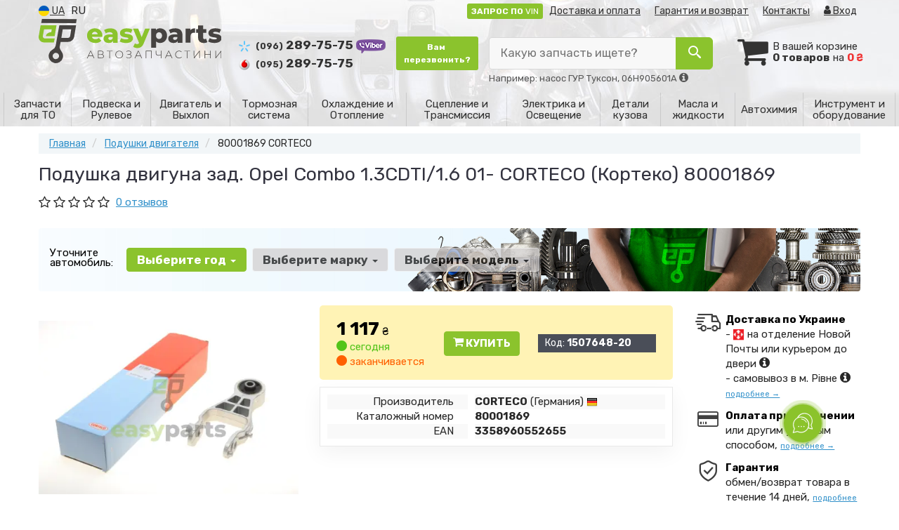

--- FILE ---
content_type: text/html; charset=UTF-8
request_url: https://easyparts.ua/products/corteco-80001869
body_size: 32844
content:

<!DOCTYPE html>
<html class="no-js" lang="ru">

    <head>
                <meta charset="utf-8">
        <meta http-equiv="x-ua-compatible" content="ie=edge">
        <meta name="viewport" content="width=device-width, initial-scale=1, user-scalable=no, maximum-scale=1">
        <title>Подушка двигуна зад. Opel Combo 1.3CDTI/1.6 01- CORTECO (производства Германия) 80001869 (13117088, 684717) купить, цена, применение |easyparts.ua | Рівне, Київ, Дніпро, Харків, Одеса, Львів</title>
<meta name="description" content="⚡ Купить Подушка двигуна зад. Opel Combo 1.3CDTI/1.6 01- CORTECO 80001869 на Opel Meriva, Corsa C, Combo. Кортеко 80001869 ✅ в наличии 🚀 Отправим сегодня! 🚀 Аналоги: 13117088, 684717 Купить 80001869 в интернет-магазине автозапчастей ⏩ EASYPARTS.UA 🔥 Лучшая цена ✅ 1117 грн. ✌ Гарантия подбора - 100% ✅ Оригинальная продукция 🚚 Быстрая отправка. 📢 : (096) 289-75-75, (095) 289-75-75" />
<meta name="keywords" content="CORTECO, 13117088, 684717, кортеко, 80001869, Opel Meriva, Corsa C, Combo, запчастини, автозапчастини, авто запчастини, магазин, інтернет-магазин, купити, продаж, ціна, фото, вартість, автозапчастини, запчастини, підібрати, підбір, київ, рівне, іномарка, іномарок, доставка, замовити, гарантія, каталог, каталоги, автозапчастини, каталог автозапчастин, підбір по vin, підбір запчастини, інтернет-магазин автозапчастин, автохімія, масло моторне, амортизатор, гальмівні колодки, г" />
<meta property="og:locale" content="ru_UA">
<meta property="og:type" content="product">
<meta property="og:image" content="https://easyparts.ua/imgs/001/507/648/1507648.webp">
<meta property="og:title" content="Подушка двигуна зад. Opel Combo 1.3CDTI/1.6 01- CORTECO (производства Германия) 80001869 (13117088, 684717) купить, цена, применение |easyparts.ua | Рівне, Київ, Дніпро, Харків, Одеса, Львів">
<meta property="og:url" content="https://easyparts.ua/products/corteco-80001869">
<meta property="og:description" content="⚡ Купить Подушка двигуна зад. Opel Combo 1.3CDTI/1.6 01- CORTECO 80001869 на Opel Meriva, Corsa C, Combo. Кортеко 80001869 ✅ в наличии 🚀 Отправим сегодня! 🚀 Аналоги: 13117088, 684717 Купить 80001869 в интернет-магазине автозапчастей ⏩ EASYPARTS.UA 🔥 Лучшая цена ✅ 1117 грн. ✌ Гарантия подбора - 100% ✅ Оригинальная продукция 🚚 Быстрая отправка. 📢 : (096) 289-75-75, (095) 289-75-75">
<meta name="twitter:card" content="summary_large_image">
<meta name="twitter:site" content="Easyparts.ua">
<meta name="twitter:creator" content="@EasyParts_UA">
<meta name="twitter:title" content="Подушка двигуна зад. Opel Combo 1.3CDTI/1.6 01- CORTECO (производства Германия) 80001869 (13117088, 684717) купить, цена, применение |easyparts.ua | Рівне, Київ, Дніпро, Харків, Одеса, Львів">
<meta name="twitter:description" content="⚡ Купить Подушка двигуна зад. Opel Combo 1.3CDTI/1.6 01- CORTECO 80001869 на Opel Meriva, Corsa C, Combo. Кортеко 80001869 ✅ в наличии 🚀 Отправим сегодня! 🚀 Аналоги: 13117088, 684717 Купить 80001869 в интернет-магазине автозапчастей ⏩ EASYPARTS.UA 🔥 Лучшая цена ✅ 1117 грн. ✌ Гарантия подбора - 100% ✅ Оригинальная продукция 🚚 Быстрая отправка. 📢 : (096) 289-75-75, (095) 289-75-75">
<meta name="twitter:image" content="https://easyparts.ua/imgs/001/507/648/1507648.webp">
<link rel="alternate" hreflang="ru" href="https://easyparts.ua/products/corteco-80001869"/>
<link rel="alternate" hreflang="uk" href="https://easyparts.ua/ua/products/corteco-80001869"/>
<link rel="alternate" hreflang="uk-UA" href="https://easyparts.ua/ua/products/corteco-80001869"/>
<link rel="alternate" hreflang="ru-UA" href="https://easyparts.ua/products/corteco-80001869"/>
<link rel="alternate" hreflang="x-default" href="https://easyparts.ua/ua/products/corteco-80001869"/>
<link rel="canonical" href="https://easyparts.ua/products/corteco-80001869"/>
<link rel="stylesheet" type="text/css" href="https://easyparts.ua/apps/easyparts/templates/css/assets.header.min.css?v=1767047138" />
    <link rel="preload" href="https://easyparts.ua/templates/js/photoswipe/photoswipe.css?v=1734180505" as="style" onload="this.onload=null;this.rel='stylesheet'">
    <script type="module" src="https://easyparts.ua/templates/js/module.js?v=1743581945"></script>
                        <style>
                        .product-card__badge-service--rekomenduem {
                                                        background: #8bc32d;
                                                                                    color: #fff;
                                                        height: 25px;
                        }
                                                .product-card__badge-service--rekomenduem::after {
                            border-top: 11px solid #8bc32d;
                        }
                                            </style>
                    
                    <style>
                        .product-card__badge-service--b-yakist-oem-b {
                                                        background: #8bc32d;
                                                                                    color: #000;
                                                        height: auto;
                        }
                                                .product-card__badge-service--b-yakist-oem-b::after {
                            border-top: 11px solid #8bc32d;
                        }
                                            </style>
                    
                    <style>
                        .product-card__badge-service--cina-yakist {
                                                        background: #ff6000;
                                                                                    color: #fff;
                                                        height: auto;
                        }
                                                .product-card__badge-service--cina-yakist::after {
                            border-top: 11px solid #ff6000;
                        }
                                            </style>
                    
                    <style>
                        .product-card__badge-service--optimalniy-vibir {
                                                        background: #3eb6f1;
                                                                                    color: #000;
                                                        height: auto;
                        }
                                                .product-card__badge-service--optimalniy-vibir::after {
                            border-top: 11px solid #3eb6f1;
                        }
                                            </style>
                    
                    <style>
                        .product-card__badge-service--b-oficiyniy-predstavnik-b {
                                                        background: #ed1d24;
                                                                                    color: #fff;
                                                        height: auto;
                        }
                                                .product-card__badge-service--b-oficiyniy-predstavnik-b::after {
                            border-top: 11px solid #ed1d24;
                        }
                                            </style>
                    <meta name="format-detection" content="telephone=no">
        <link href="https://fonts.googleapis.com/css2?family=Rubik:wght@400;700&display=swap" rel="stylesheet">
        <link href="https://easyparts.ua/apps/easyparts/templates/favicon.ico" rel="shortcut icon">
        <script>
                        (function(e,t){typeof mod1ule!="undefined"&&module.exports?module.exports=t():typeof define=="function"&&define.amd?define(t):this[e]=t()})("$script",function(){function p(e,t){for(var n=0,i=e.length;n<i;++n)if(!t(e[n]))return r;return 1}function d(e,t){p(e,function(e){return t(e),1})}function v(e,t,n){function g(e){return e.call?e():u[e]}function y(){if(!--h){u[o]=1,s&&s();for(var e in f)p(e.split("|"),g)&&!d(f[e],g)&&(f[e]=[])}}e=e[i]?e:[e];var r=t&&t.call,s=r?t:n,o=r?e.join(""):t,h=e.length;return setTimeout(function(){d(e,function t(e,n){if(e===null)return y();!n&&!/^https?:\/\//.test(e)&&c&&(e=e.indexOf(".js")===-1?c+e+".js":c+e);if(l[e])return o&&(a[o]=1),l[e]==2?y():setTimeout(function(){t(e,!0)},0);l[e]=1,o&&(a[o]=1),m(e,y)})},0),v}function m(n,r){var i=e.createElement("script"),u;i.onload=i.onerror=i[o]=function(){if(i[s]&&!/^c|loade/.test(i[s])||u)return;i.onload=i[o]=null,u=1,l[n]=2,r()},i.async=1,i.src=h?n+(n.indexOf("?")===-1?"?":"&")+h:n,t.insertBefore(i,t.lastChild)}var e=document,t=e.getElementsByTagName("head")[0],n="string",r=!1,i="push",s="readyState",o="onreadystatechange",u={},a={},f={},l={},c,h;return v.get=m,v.order=function(e,t,n){(function r(i){i=e.shift(),e.length?v(i,r):v(i,t,n)})()},v.path=function(e){c=e},v.urlArgs=function(e){h=e},v.ready=function(e,t,n){e=e[i]?e:[e];var r=[];return!d(e,function(e){u[e]||r[i](e)})&&p(e,function(e){return u[e]})?t():!function(e){f[e]=f[e]||[],f[e][i](t),n&&n(r)}(e.join("|")),v},v.done=function(e){v([null],e)},v});
            $script('//ajax.googleapis.com/ajax/libs/jquery/1.11.3/jquery.min.js', 'jquery');
        </script>

            <!-- Google tag (gtag.js) -->
    <script async src="https://www.googletagmanager.com/gtag/js?id=G-1745QEEXG0"></script>
    <script>
        window.dataLayer = window.dataLayer || [];
        function gtag(){dataLayer.push(arguments);}
        gtag('js', new Date());
        gtag('config', 'G-1745QEEXG0');

            </script>
        <!-- Google Tag Manager -->
    <script>(function(w,d,s,l,i){w[l]=w[l]||[];w[l].push({'gtm.start':
                new Date().getTime(),event:'gtm.js'});var f=d.getElementsByTagName(s)[0],
            j=d.createElement(s),dl=l!='dataLayer'?'&l='+l:'';j.async=true;j.src=
            'https://www.googletagmanager.com/gtm.js?id='+i+dl;f.parentNode.insertBefore(j,f);
        })(window,document,'script','dataLayer','GTM-TP8W7QX');</script>
    <!-- End Google Tag Manager -->
        </head>

<body data-lang="" class="">
    <!-- Google Tag Manager (noscript) -->
    <noscript><iframe src="https://www.googletagmanager.com/ns.html?id=GTM-TP8W7QX"
                      height="0" width="0" style="display:none;visibility:hidden"></iframe></noscript>
    <!-- End Google Tag Manager (noscript) -->
        <div class="wrap-content">
        <div class="wrap-header">
        <!-- header area start -->
        <div class="header-area">

            <div class="header-top">
                <div class="container" id="header-container">
                    <div class="row">
                        <div class="col-md-12">
                            <div class="single-menu single-menu-left pull-left">
                                    
<nav class="menu-lang">
    <ul>
                    <li>
                <a class="lastbdr" data-lang="ua" href="/ua/products/corteco-80001869"><i class="phone-icon uk-flag"></i>&nbsp;UA</a>
            </li>
            <li>
                RU
            </li>
            </ul>
</nav>
                            </div>
                            <div class="single-menu-left pull-right">
                                                                <div class="single-menu">
                                    <nav>
                                        <ul>
                                            <li class="hidden-xs hidden-sm">
                                                <button type="button" class="btn btn-primary btn-xs magnific-ajax" data-mfp-src="https://easyparts.ua/ajax/order_vin">
                                                    <b>ЗАПРОС ПО</b> VIN                                                </button>
                                            </li>
                                            <li class="hidden-xs hidden-sm">
                                                <a href="https://easyparts.ua/pages/payment_delivery">Доставка и оплата</a>
                                            </li>
                                            <li class="hidden-xs hidden-sm">
                                                <a href="https://easyparts.ua/pages/guaran">Гарантия и возврат</a>
                                            </li>
                                            <li>
                                                <a href="https://easyparts.ua/contact">Контакты</a>
                                            </li>
                                            <li>
                                                
    <a href="#" class="btn-sign-login lastbdr" data-mfp-src="https://easyparts.ua/ajax/login" >
        <i class="iconcar-user"></i> Вход    </a>



                                                </li>
                                        </ul>
                                    </nav>
                                </div>
                                                            </div>
                        </div>

                    </div>
                </div>
            </div>            <div class="header-menu">
                <div class="container">
                    <div class="row">
                    <div class="col-md-12">
                        <div class="wrap-header-menu">
                        <div class="header-logo pull-left">
                            <div class="logo-area">
                                
<a href="https://easyparts.ua/">
    <img src="https://easyparts.ua/apps/easyparts/templates/img/logo.svg"
         alt="Easyparts.ua"
            >
</a>
                            </div>
                        </div>
                        <div class="pull-left phone_case">

                            <ul class="list-unstyled list-phone">

                    <li>
            <a href="tel:+380962897575">                <i class="phone-icon kyivstar"></i>&nbsp;<small>(096)</small> 289-75-75                </a>                            <a  href="viber://chat?number=%2B380962897575">
                    <img src="https://easyparts.ua/templates/img/viber-cell.png" alt="Viber">
                </a>
                    </li>
    
            <li>
        <a href="tel:+380952897575">        <i class="phone-icon mts"></i>&nbsp;<small>(095)</small> 289-75-75        </a>            </li>
    
    </ul>

                            <ul class="list-unstyled pull-left hidden-xs hidden-sm">

                                <li class="wrap-btn-callback wrap-btn-callback hidden-xs hidden-sm">
                                    <button type="button" class="btn btn-success btn-sm magnific-ajax" data-mfp-src="https://easyparts.ua/ajax/callback">
                                        Вам <br>
                                        перезвонить?                                    </button>
                                </li>
                            </ul>

                            <ul class="list-unstyled pull-left timetable hidden-xs hidden-sm hidden-md">
                                <li class="first">
                                    Пн-Пт:&nbsp;<span>9:00-18:00</span>
                                </li>
                                <li>
                                    &nbsp;&nbsp;&nbsp;&nbsp;&nbsp;&nbsp;Сб:&nbsp;<span>10:00-16:00</span>
                                </li>
                                <li>
                                    &nbsp;&nbsp;&nbsp;&nbsp;&nbsp;&nbsp;Вс:&nbsp;<span>вихідний</span>
                                </li>
                            </ul>
                        </div>
                                                <div class="header-cart pull-right">
                            <div class="shopping-cart expand" id="basket">
                                                    <i class="iconcar-cart"></i>
                        <div style="margin-top: 10px" class="hidden-sm">
                        В вашей корзине<br/>
                        <strong>0 товаров</strong> на <strong class="price-order">0 ₴</strong>
                        </div>
                                                </div>
                        </div>
                        
                        <div class="header-center">
                                <div class="search-box"
         data-mod-id=""
         data-typ-id=""
         data-year=""
        >
                    <div class="input-group">
                <span class="input-group-btn hidden-pc">
                    <button class="btn btn-lg btn-primary wsnavtoggle" type="button"><i class="iconcar-menu"></i></button>
                </span>

                <div class="adv-search-btn" aria-controls="adv-search-modal">
                    Какую запчасть ищете?                </div>
                <span class="input-group-btn">
                    <button aria-controls="adv-search-modal" aria-label="Search" class="btn btn-primary btn-lg" id="btn-search" type="submit"><i class="iconcar-search"></i></button>
                </span>
            </div>
                        <span id="helpBlock" class="help-block hidden-sm" data-toggle="popover" data-trigger="hover" data-placement="bottom" data-container="body" data-content='
                  <p>Вы можете осуществлять поиск по:</p>
                  <dl>
                    <dt>- названию запчасти и/или названию  автомобиля</dt>
                    <dd>Например: "амортизатор киа рио" или "свечи Passat";</li></dd>

                    <dt>- артикулу запчасти или артикулу и бренду запчасти</dt>
                    <dd>Например: "IK16TT" или "Denso IW20";</dd>

                    <dt>- оригинальному номеру запчасти</dt>
                    <dd>Например: "7700109812"</dd>
                  </dl>'>Например: насос ГУР Туксон, 06H905601A <i class="iconcar-information"></i>
            </span>
                        </div>
                        </div>
                    </div>
                    </div>
                    </div>
                </div>
            </div>

                            <div class="wsmenucontainer clearfix  wsmenucontainer--doc_tovar">
    <div class="overlapblackbg"></div>


    <div class="wsmobileheader clearfix">
        <a class="animated-arrow wsnavtoggle"><span></span></a>
    </div>

    <nav class="wsdownmenu wsmenu clearfix" id="wsmenu">
        <ul class="wsdown-mobile wsdownmenu-list wsmenu-list">
                                                                        <li class="wsdown-zapchasti-dlya-to ">
                        <span class="main-cat wsdownmenu-submenu"
                                                        >
                                                                                    Запчасти для ТО                        </span>
                    
                    

                        <div class="megamenu clearfix">
                            <div class="typography-text clearfix">
                                                            <div class="col-lg-3 col-md-3 col-xs-12 link-list">
                                    <ul>
                                        <li class="title">Масла</li>

                                                                                                                                <li>
                                                                                                <a href="https://easyparts.ua/motornoe-maslo">
                                                                                                                                                        Моторное масло                                                                                                </a>
                                                                                            </li>
                                                                                                                                <li>
                                                                                                <a href="https://easyparts.ua/maslo-transmissionnoje">
                                                                                                                                                        Масло трансмиссионное                                                                                                </a>
                                                                                            </li>
                                                                            </ul>
                                </div>
                                                            <div class="col-lg-3 col-md-3 col-xs-12 link-list">
                                    <ul>
                                        <li class="title">Масла </li>

                                                                                                                                <li>
                                                                                                <a href="https://easyparts.ua/maslo-gur">
                                                                                                                                                        Масло ГУР                                                                                                </a>
                                                                                            </li>
                                                                            </ul>
                                </div>
                                                            <div class="col-lg-3 col-md-3 col-xs-12 link-list">
                                    <ul>
                                        <li class="title">Технические жидкости</li>

                                                                                                                                <li>
                                                                                                <a href="https://easyparts.ua/antifriz">
                                                                                                                                                        Антифриз                                                                                                </a>
                                                                                            </li>
                                                                                                                                <li>
                                                                                                <a href="https://easyparts.ua/voda-distillirovannaya">
                                                                                                                                                        Вода дистилированная                                                                                                </a>
                                                                                            </li>
                                                                                                                                <li>
                                                                                                <a href="https://easyparts.ua/tormoznaya-zhidkost">
                                                                                                                                                        Тормозная жидкость                                                                                                </a>
                                                                                            </li>
                                                                                                                                <li>
                                                                                                <a href="https://easyparts.ua/adblue">
                                                                                                                                                        AdBlue                                                                                                </a>
                                                                                            </li>
                                                                            </ul>
                                </div>
                                                            <div class="col-lg-3 col-md-3 col-xs-12 link-list">
                                    <ul>
                                        <li class="title">Фильтры</li>

                                                                                                                                <li>
                                                                                                <a href="https://easyparts.ua/maslyanyj-filytr">
                                                                                                                                                        Маслянный фильтр                                                                                                </a>
                                                                                            </li>
                                                                                                                                <li>
                                                                                                <a href="https://easyparts.ua/vozdushnyj-filytr">
                                                                                                                                                        Воздушный фильтр                                                                                                </a>
                                                                                            </li>
                                                                                                                                <li>
                                                                                                <a href="https://easyparts.ua/toplivnyj-filytr">
                                                                                                                                                        Топливный фильтр                                                                                                </a>
                                                                                            </li>
                                                                                                                                <li>
                                                                                                <a href="https://easyparts.ua/filytr-salona">
                                                                                                                                                        Фильтр салона                                                                                                </a>
                                                                                            </li>
                                                                                                                                <li>
                                                                                                <a href="https://easyparts.ua/maslyanyj-filytr-akpp">
                                                                                                                                                        Фильтр АКПП                                                                                                </a>
                                                                                            </li>
                                                                                                                                <li>
                                                                                                <a href="https://easyparts.ua/komplekt-zameny-masla-akpp">
                                                                                                                                                        Комплект замены масла АКПП                                                                                                </a>
                                                                                            </li>
                                                                            </ul>
                                </div>
                                                            <div class="col-lg-3 col-md-3 col-xs-12 link-list">
                                    <ul>
                                        <li class="title">Ременные приводы</li>

                                                                                                                                <li>
                                                                                                <a href="https://easyparts.ua/komplekt-remnya-grm">
                                                                                                                                                        Комплект ремня ГРМ                                                                                                </a>
                                                                                            </li>
                                                                                                                                <li>
                                                                                                <a href="https://easyparts.ua/remeny-grm">
                                                                                                                                                        Ремень ГРМ                                                                                                </a>
                                                                                            </li>
                                                                                                                                <li>
                                                                                                <a href="https://easyparts.ua/obvodnoj-rolik-remnya-grm">
                                                                                                                                                        Обводной ролик ремня ГРМ                                                                                                </a>
                                                                                            </li>
                                                                                                                                <li>
                                                                                                <a href="https://easyparts.ua/vodyanoj-nasos-pompa">
                                                                                                                                                        Водяной насос                                                                                                </a>
                                                                                            </li>
                                                                                                                                <li>
                                                                                                <a href="https://easyparts.ua/privodnoj-remeny">
                                                                                                                                                        Поликлиновой ремень                                                                                                </a>
                                                                                            </li>
                                                                                                                                <li>
                                                                                                <a href="https://easyparts.ua/klinovoy-remen">
                                                                                                                                                        Клиновой ремень                                                                                                </a>
                                                                                            </li>
                                                                                                                                <li>
                                                                                                <a href="https://easyparts.ua/natyazhitel-remnya-generatora">
                                                                                                                                                        Натяжитель ремня генератора                                                                                                </a>
                                                                                            </li>
                                                                                                                                <li>
                                                                                                <a href="https://easyparts.ua/klinovoj-remeny">
                                                                                                                                                        Ролик приводного ремня                                                                                                </a>
                                                                                            </li>
                                                                            </ul>
                                </div>
                                                            <div class="col-lg-3 col-md-3 col-xs-12 link-list">
                                    <ul>
                                        <li class="title">Система зажигания и электрика</li>

                                                                                                                                <li>
                                                                                                <a href="https://easyparts.ua/svechi">
                                                                                                                                                        Свечи зажигания                                                                                                </a>
                                                                                            </li>
                                                                                                                                <li>
                                                                                                <a href="https://easyparts.ua/provoda-vysokovoltnye">
                                                                                                                                                        Провода высоковольтные                                                                                                </a>
                                                                                            </li>
                                                                                                                                <li>
                                                                                                <a href="https://easyparts.ua/svecha-nakalivaniya">
                                                                                                                                                        Свечи накаливания                                                                                                </a>
                                                                                            </li>
                                                                                                                                <li>
                                                                                                <a href="https://easyparts.ua/akkumulyator">
                                                                                                                                                        Аккумулятор                                                                                                </a>
                                                                                            </li>
                                                                            </ul>
                                </div>
                                                            <div class="col-lg-3 col-md-3 col-xs-12 link-list">
                                    <ul>
                                        <li class="title">Тормозная система</li>

                                                                                                                                <li>
                                                                                                <a href="https://easyparts.ua/tormoznyje-kolodki">
                                                                                                                                                        Тормозные колодки                                                                                                </a>
                                                                                            </li>
                                                                                                                                <li>
                                                                                                <a href="https://easyparts.ua/tormoznyje-diski">
                                                                                                                                                        Тормозные диски                                                                                                </a>
                                                                                            </li>
                                                                                                                                <li>
                                                                                                <a href="https://easyparts.ua/tormoznye-kolodki-barabannye">
                                                                                                                                                        Тормозные барабаны                                                                                                </a>
                                                                                            </li>
                                                                                                                                <li>
                                                                                                <a href="https://easyparts.ua/remkomplekt-supporta">
                                                                                                                                                        Ремкомплект суппорта                                                                                                </a>
                                                                                            </li>
                                                                                                                                <li>
                                                                                                <a href="https://easyparts.ua/remkomplekt-glavnogo-tormoznogo-cilindra">
                                                                                                                                                        Ремкомплект главного тормозного цилиндра                                                                                                </a>
                                                                                            </li>
                                                                            </ul>
                                </div>
                                                            <div class="col-lg-3 col-md-3 col-xs-12 link-list">
                                    <ul>
                                        <li class="title">Система очистки стекол</li>

                                                                                                                                <li>
                                                                                                <a href="https://easyparts.ua/schetki-stekloochistitelya">
                                                                                                                                                        Щетки стеклоочистителя                                                                                                </a>
                                                                                            </li>
                                                                            </ul>
                                </div>
                                                        </div>

                                                    </div>

                    
                                            </li>
                                                                                            <li class="wsdown-podveska-i-rulevoje ">
                        <span class="main-cat wsdownmenu-submenu"
                                                        >
                                                                                    Подвеска и Рулевое                        </span>
                    
                    

                        <div class="megamenu clearfix">
                            <div class="typography-text clearfix">
                                                            <div class="col-lg-3 col-md-3 col-xs-12 link-list">
                                    <ul>
                                        <li class="title">Амортизация</li>

                                                                                                                                <li>
                                                                                                <a href="https://easyparts.ua/amortizator">
                                                                                                                                                        Амортизаторы                                                                                                </a>
                                                                                            </li>
                                                                                                                                <li>
                                                                                                <a href="https://easyparts.ua/pruzhiny-podveski">
                                                                                                                                                        Пружины подвески                                                                                                </a>
                                                                                            </li>
                                                                                                                                <li>
                                                                                                <a href="https://easyparts.ua/pylniki-i-otboyniki-amortizatora">
                                                                                                                                                        Пыльники и отбойники амортизатора                                                                                                </a>
                                                                                            </li>
                                                                                                                                <li>
                                                                                                <a href="https://easyparts.ua/opora-amortizatora">
                                                                                                                                                        Опора амортизатора                                                                                                </a>
                                                                                            </li>
                                                                                                                                <li>
                                                                                                <a href="https://easyparts.ua/opornyy-podshipnik-amortizatora">
                                                                                                                                                        Опорный подшипник амортизатора                                                                                                </a>
                                                                                            </li>
                                                                                                                                <li>
                                                                                                <a href="https://easyparts.ua/tarelka-pruzhiny">
                                                                                                                                                        Тарелка пружины                                                                                                </a>
                                                                                            </li>
                                                                                                                                <li>
                                                                                                <a href="https://easyparts.ua/vtulki-ressory">
                                                                                                                                                        Втулки рессоры                                                                                                </a>
                                                                                            </li>
                                                                                                                                <li>
                                                                                                <a href="https://easyparts.ua/saylentblok-amortizatora">
                                                                                                                                                        Сайлентблок амортизатора                                                                                                </a>
                                                                                            </li>
                                                                                                                                <li>
                                                                                                <a href="https://easyparts.ua/ressory">
                                                                                                                                                        Рессоры                                                                                                </a>
                                                                                            </li>
                                                                                                                                <li>
                                                                                                <a href="https://easyparts.ua/stremyanka-ressory">
                                                                                                                                                        Стремянка рессоры                                                                                                </a>
                                                                                            </li>
                                                                            </ul>
                                </div>
                                                            <div class="col-lg-3 col-md-3 col-xs-12 link-list">
                                    <ul>
                                        <li class="title">Подвеска</li>

                                                                                                                                <li>
                                                                                                <a href="https://easyparts.ua/rychagi-podveski">
                                                                                                                                                        Рычаги подвески                                                                                                </a>
                                                                                            </li>
                                                                                                                                <li>
                                                                                                <a href="https://easyparts.ua/saylentbloki-rychaga">
                                                                                                                                                        Сайлентблоки рычага                                                                                                </a>
                                                                                            </li>
                                                                                                                                <li>
                                                                                                <a href="https://easyparts.ua/sharovyje-opory">
                                                                                                                                                        Шаровые опоры                                                                                                </a>
                                                                                            </li>
                                                                                                                                <li>
                                                                                                <a href="https://easyparts.ua/stoyki-stabilizatora">
                                                                                                                                                        Стойки стабилизатора                                                                                                </a>
                                                                                            </li>
                                                                                                                                <li>
                                                                                                <a href="https://easyparts.ua/vtulki-stabilizatora">
                                                                                                                                                        Втулки стабилизатора                                                                                                </a>
                                                                                            </li>
                                                                                                                                <li>
                                                                                                <a href="https://easyparts.ua/povorotnyy-kulak">
                                                                                                                                                        Поворотный кулак                                                                                                </a>
                                                                                            </li>
                                                                                                                                <li>
                                                                                                <a href="https://easyparts.ua/stupica">
                                                                                                                                                        Ступица                                                                                                </a>
                                                                                            </li>
                                                                                                                                <li>
                                                                                                <a href="https://easyparts.ua/bolty-krepleniya-rychaga">
                                                                                                                                                        Болты крепления рычага                                                                                                </a>
                                                                                            </li>
                                                                                                                                <li>
                                                                                                <a href="https://easyparts.ua/podshipnik-stupicy">
                                                                                                                                                        Подшипник ступицы                                                                                                </a>
                                                                                            </li>
                                                                                                                                <li>
                                                                                                <a href="https://easyparts.ua/salnik-stupicy-kolesa">
                                                                                                                                                        Сальник ступицы колеса                                                                                                </a>
                                                                                            </li>
                                                                            </ul>
                                </div>
                                                            <div class="col-lg-3 col-md-3 col-xs-12 link-list">
                                    <ul>
                                        <li class="title">Рулевое управление</li>

                                                                                                                                <li>
                                                                                                <a href="https://easyparts.ua/rulevyje-nakonechniki">
                                                                                                                                                        Рулевые наконечники                                                                                                </a>
                                                                                            </li>
                                                                                                                                <li>
                                                                                                <a href="https://easyparts.ua/rulevye-tyagi">
                                                                                                                                                        Рулевые тяги                                                                                                </a>
                                                                                            </li>
                                                                                                                                <li>
                                                                                                <a href="https://easyparts.ua/vtulki-rulevoy-reyki">
                                                                                                                                                        Втулки рулевой рейки                                                                                                </a>
                                                                                            </li>
                                                                                                                                <li>
                                                                                                <a href="https://easyparts.ua/pylnik-rulevoy-tyagi">
                                                                                                                                                        Пыльник рулевой тяги                                                                                                </a>
                                                                                            </li>
                                                                                                                                <li>
                                                                                                <a href="https://easyparts.ua/rulevaya-reyka">
                                                                                                                                                        Рулевая рейка                                                                                                </a>
                                                                                            </li>
                                                                                                                                <li>
                                                                                                <a href="https://easyparts.ua/remkomplekt-rulevoy-reyki">
                                                                                                                                                        Ремкомплект рулевой рейки                                                                                                </a>
                                                                                            </li>
                                                                                                                                <li>
                                                                                                <a href="https://easyparts.ua/nasos-gidrousilitelya">
                                                                                                                                                        Насос гидроусилителя                                                                                                </a>
                                                                                            </li>
                                                                                                                                <li>
                                                                                                <a href="https://easyparts.ua/bachok-gidrousilitelya">
                                                                                                                                                        Бачок гидроусилителя                                                                                                </a>
                                                                                            </li>
                                                                                                                                <li>
                                                                                                <a href="https://easyparts.ua/shkiv-nasosa-gidrousilitelya">
                                                                                                                                                        Шкив насоса гидроусилителя                                                                                                </a>
                                                                                            </li>
                                                                                                                                <li>
                                                                                                <a href="https://easyparts.ua/rulevaya-kolonka">
                                                                                                                                                        Рулевая колонка                                                                                                </a>
                                                                                            </li>
                                                                                                                                <li>
                                                                                                <a href="https://easyparts.ua/filtr-nasosa-gidrousilitelya">
                                                                                                                                                        Фильтр насоса гидроусилителя                                                                                                </a>
                                                                                            </li>
                                                                                                                                <li>
                                                                                                <a href="https://easyparts.ua/mayatnikovyy-rychag">
                                                                                                                                                        Маятниковый рычаг                                                                                                </a>
                                                                                            </li>
                                                                                                                                <li>
                                                                                                <a href="https://easyparts.ua/amortizator-rulevogo-upravleniya">
                                                                                                                                                        Амортизатор рулевого управления                                                                                                </a>
                                                                                            </li>
                                                                                                                                <li>
                                                                                                <a href="https://easyparts.ua/shlang-vysokogo-davleniya">
                                                                                                                                                        Шланг высокого давления                                                                                                </a>
                                                                                            </li>
                                                                                                                                <li>
                                                                                                <a href="https://easyparts.ua/kardan-rulevogo-vala">
                                                                                                                                                        Кардан рулевого вала                                                                                                 </a>
                                                                                            </li>
                                                                            </ul>
                                </div>
                                                            <div class="col-lg-3 col-md-3 col-xs-12 link-list">
                                    <ul>
                                        <li class="title">Шины / Диски</li>

                                                                                                                                <li>
                                                                                                <a href="https://easyparts.ua/bolty-krepleniya-kolesa">
                                                                                                                                                        Болты крепления колеса                                                                                                </a>
                                                                                            </li>
                                                                                                                                <li>
                                                                                                <a href="https://easyparts.ua/gayka-krepleniya-kolesa">
                                                                                                                                                        Гайка крепления колеса                                                                                                </a>
                                                                                            </li>
                                                                                                                                <li>
                                                                                                <a href="https://easyparts.ua/datchik-davleniya-v-shinah">
                                                                                                                                                        Датчик давления в шинах                                                                                                </a>
                                                                                            </li>
                                                                                                                                <li>
                                                                                                <a href="https://easyparts.ua/komplekt-kolesnyh-prostavok">
                                                                                                                                                        Комплект колесных проставок                                                                                                </a>
                                                                                            </li>
                                                                                                                                <li>
                                                                                                <a href="https://easyparts.ua/kolpaki">
                                                                                                                                                        Колпаки                                                                                                </a>
                                                                                            </li>
                                                                            </ul>
                                </div>
                                                            <div class="col-lg-3 col-md-3 col-xs-12 link-list">
                                    <ul>
                                        <li class="title">Пневмо подвеска</li>

                                                                                                                                <li>
                                                                                                <a href="https://easyparts.ua/gidroakkumulyator-podveski">
                                                                                                                                                        Гидроаккумулятор подвески                                                                                                </a>
                                                                                            </li>
                                                                                                                                <li>
                                                                                                <a href="https://easyparts.ua/pnevmo-ressora">
                                                                                                                                                        Пневмо рессора                                                                                                </a>
                                                                                            </li>
                                                                                                                                <li>
                                                                                                <a href="https://easyparts.ua/kompressor-pnevmosistemy">
                                                                                                                                                        Компрессор пневмосистемы                                                                                                </a>
                                                                                            </li>
                                                                            </ul>
                                </div>
                                                        </div>

                                                    </div>

                    
                                            </li>
                                                                                            <li class="wsdown-dvigately-i-sistema-vyhlopa ">
                        <span class="main-cat wsdownmenu-submenu"
                                                        >
                                                                                    Двигатель и Выхлоп                        </span>
                    
                    

                        <div class="megamenu clearfix">
                            <div class="typography-text clearfix">
                                                            <div class="col-lg-3 col-md-3 col-xs-12 link-list">
                                    <ul>
                                        <li class="title">Фильтры</li>

                                                                                                                                <li>
                                                                                                <a href="https://easyparts.ua/maslyanyj-filytr">
                                                                                                                                                        Маслянный фильтр                                                                                                </a>
                                                                                            </li>
                                                                                                                                <li>
                                                                                                <a href="https://easyparts.ua/vozdushnyj-filytr">
                                                                                                                                                        Воздушный фильтр                                                                                                </a>
                                                                                            </li>
                                                                                                                                <li>
                                                                                                <a href="https://easyparts.ua/toplivnyj-filytr">
                                                                                                                                                        Топливный фильтр                                                                                                </a>
                                                                                            </li>
                                                                                                                                <li>
                                                                                                <a href="https://easyparts.ua/filytr-salona">
                                                                                                                                                        Фильтр салона                                                                                                </a>
                                                                                            </li>
                                                                                                                                <li>
                                                                                                <a href="https://easyparts.ua/korpus-toplivnogo-filtra">
                                                                                                                                                        Корпус топливного фильтра                                                                                                </a>
                                                                                            </li>
                                                                                                                                <li>
                                                                                                <a href="https://easyparts.ua/klapan-toplivnogo-filtra">
                                                                                                                                                        Клапан топливного фильтра                                                                                                </a>
                                                                                            </li>
                                                                                                                                <li>
                                                                                                <a href="https://easyparts.ua/patrubok-vozdushnogo-filtra">
                                                                                                                                                        Патрубок воздушного фильтра                                                                                                </a>
                                                                                            </li>
                                                                            </ul>
                                </div>
                                                            <div class="col-lg-3 col-md-3 col-xs-12 link-list">
                                    <ul>
                                        <li class="title">Детали двигателя</li>

                                                                                                                                <li>
                                                                                                <a href="https://easyparts.ua/podushki-dvigatelya">
                                                                                                                                                        Подушки двигателя                                                                                                </a>
                                                                                            </li>
                                                                                                                                <li>
                                                                                                <a href="https://easyparts.ua/porshnya">
                                                                                                                                                        Поршня                                                                                                </a>
                                                                                            </li>
                                                                                                                                <li>
                                                                                                <a href="https://easyparts.ua/kolyca-porshnevyje">
                                                                                                                                                        Кольца поршневые                                                                                                </a>
                                                                                            </li>
                                                                                                                                <li>
                                                                                                <a href="https://easyparts.ua/gilza-cilindra">
                                                                                                                                                        Гильза цилиндра                                                                                                </a>
                                                                                            </li>
                                                                                                                                <li>
                                                                                                <a href="https://easyparts.ua/shkiv-kolenvala-demfer">
                                                                                                                                                        Шкив коленвала / Демфер                                                                                                </a>
                                                                                            </li>
                                                                                                                                <li>
                                                                                                <a href="https://easyparts.ua/bolt-shkiva-kolenvala">
                                                                                                                                                        Болт шкива коленвала                                                                                                </a>
                                                                                            </li>
                                                                                                                                <li>
                                                                                                <a href="https://easyparts.ua/shesternya-kolenvala">
                                                                                                                                                        Шестерня коленвала                                                                                                </a>
                                                                                            </li>
                                                                                                                                <li>
                                                                                                <a href="https://easyparts.ua/shesternya-raspredvala">
                                                                                                                                                        Шестерня распредвала                                                                                                </a>
                                                                                            </li>
                                                                                                                                <li>
                                                                                                <a href="https://easyparts.ua/gidrokompensatory">
                                                                                                                                                        Гидрокомпенсаторы                                                                                                </a>
                                                                                            </li>
                                                                                                                                <li>
                                                                                                <a href="https://easyparts.ua/klapana-vypusknyje">
                                                                                                                                                        Клапана выпускные                                                                                                </a>
                                                                                            </li>
                                                                                                                                <li>
                                                                                                <a href="https://easyparts.ua/klapana-vpusknyje">
                                                                                                                                                        Клапана впускные                                                                                                </a>
                                                                                            </li>
                                                                                                                                <li>
                                                                                                <a href="https://easyparts.ua/regulirovochnaja-shajba-klapanov">
                                                                                                                                                        Регулировочная шайба клапанов                                                                                                </a>
                                                                                            </li>
                                                                                                                                <li>
                                                                                                <a href="https://easyparts.ua/napravlyajushhaja-klapanov">
                                                                                                                                                        Направляющая клапанов                                                                                                </a>
                                                                                            </li>
                                                                                                                                <li>
                                                                                                <a href="https://easyparts.ua/raspredval">
                                                                                                                                                        Распредвал                                                                                                </a>
                                                                                            </li>
                                                                                                                                <li>
                                                                                                <a href="https://easyparts.ua/kolenval">
                                                                                                                                                        Коленвал                                                                                                </a>
                                                                                            </li>
                                                                                                                                <li>
                                                                                                <a href="https://easyparts.ua/vkladyshi-korennyje">
                                                                                                                                                        Вкладыши коренные                                                                                                </a>
                                                                                            </li>
                                                                                                                                <li>
                                                                                                <a href="https://easyparts.ua/vkladyshi-shatunnyje">
                                                                                                                                                        Вкладыши шатунные                                                                                                </a>
                                                                                            </li>
                                                                                                                                <li>
                                                                                                <a href="https://easyparts.ua/koromyslo-roker-klapana">
                                                                                                                                                        Коромысло, рокер клапана                                                                                                </a>
                                                                                            </li>
                                                                                                                                <li>
                                                                                                <a href="https://easyparts.ua/os-koromysla">
                                                                                                                                                        Ось коромысла                                                                                                </a>
                                                                                            </li>
                                                                                                                                <li>
                                                                                                <a href="https://easyparts.ua/maslyanyy-poddon">
                                                                                                                                                        Масляный поддон                                                                                                </a>
                                                                                            </li>
                                                                                                                                <li>
                                                                                                <a href="https://easyparts.ua/bolty-golovki-bloka-cilindrov">
                                                                                                                                                        Болты ГБЦ                                                                                                </a>
                                                                                            </li>
                                                                                                                                <li>
                                                                                                <a href="https://easyparts.ua/maslyanyy-schup-trubka">
                                                                                                                                                        Масляный щуп, трубка                                                                                                </a>
                                                                                            </li>
                                                                                                                                <li>
                                                                                                <a href="https://easyparts.ua/kryshka-zalivnoy-gorloviny">
                                                                                                                                                        Крышка заливной горловины                                                                                                </a>
                                                                                            </li>
                                                                                                                                <li>
                                                                                                <a href="https://easyparts.ua/probka-maslyanogo-poddona">
                                                                                                                                                        Пробка масляного поддона                                                                                                </a>
                                                                                            </li>
                                                                                                                                <li>
                                                                                                <a href="https://easyparts.ua/shatun">
                                                                                                                                                        Шатун                                                                                                </a>
                                                                                            </li>
                                                                                                                                <li>
                                                                                                <a href="https://easyparts.ua/bolt-shatuna">
                                                                                                                                                        Болт шатуна                                                                                                </a>
                                                                                            </li>
                                                                                                                                <li>
                                                                                                <a href="https://easyparts.ua/maslyanyj-nasos">
                                                                                                                                                        Масляный насос                                                                                                </a>
                                                                                            </li>
                                                                                                                                <li>
                                                                                                <a href="https://easyparts.ua/golovka-bloka-cilindrov">
                                                                                                                                                        Головка блока цилиндров                                                                                                </a>
                                                                                            </li>
                                                                                                                                <li>
                                                                                                <a href="https://easyparts.ua/patrubok-ventilyacii-karternyh-gazov">
                                                                                                                                                        Патрубок вентиляции картерных газов                                                                                                </a>
                                                                                            </li>
                                                                                                                                <li>
                                                                                                <a href="https://easyparts.ua/klapan-ventilyacii-karternyh-gazov">
                                                                                                                                                        Клапан вентиляции картерных газов                                                                                                </a>
                                                                                            </li>
                                                                                                                                <li>
                                                                                                <a href="https://easyparts.ua/zaglushka-bloka-cilindrov">
                                                                                                                                                        Заглушка блока цилиндров                                                                                                </a>
                                                                                            </li>
                                                                                                                                <li>
                                                                                                <a href="https://easyparts.ua/shayba-forsunki">
                                                                                                                                                        Шайба форсунки                                                                                                </a>
                                                                                            </li>
                                                                                                                                <li>
                                                                                                <a href="https://easyparts.ua/suhar-klapana">
                                                                                                                                                        Сухарь клапана                                                                                                </a>
                                                                                            </li>
                                                                                                                                <li>
                                                                                                <a href="https://easyparts.ua/zaglushki-dvigatelya">
                                                                                                                                                        Заглушки двигателя                                                                                                </a>
                                                                                            </li>
                                                                                                                                <li>
                                                                                                <a href="https://easyparts.ua/polukolca-kolenvala">
                                                                                                                                                        Полукольца коленвала                                                                                                </a>
                                                                                            </li>
                                                                                                                                <li>
                                                                                                <a href="https://easyparts.ua/klapannaya-kryshka">
                                                                                                                                                        Клапанная крышка                                                                                                </a>
                                                                                            </li>
                                                                                                                                <li>
                                                                                                <a href="https://easyparts.ua/vpusknoy-kollektor">
                                                                                                                                                        Впускной коллектор                                                                                                </a>
                                                                                            </li>
                                                                                                                                <li>
                                                                                                <a href="https://easyparts.ua/kryshka-korpusa-maslyanogo-filtra">
                                                                                                                                                        Крышка корпуса масляного фильтра                                                                                                </a>
                                                                                            </li>
                                                                                                                                <li>
                                                                                                <a href="https://easyparts.ua/korpus-maslyanogo-filtra">
                                                                                                                                                        Корпус масляного фильтра                                                                                                </a>
                                                                                            </li>
                                                                                                                                <li>
                                                                                                <a href="https://easyparts.ua/komplekt-cepi-maslyanogo-nasosa">
                                                                                                                                                        Комплект цепи масляного насоса                                                                                                </a>
                                                                                            </li>
                                                                            </ul>
                                </div>
                                                            <div class="col-lg-3 col-md-3 col-xs-12 link-list">
                                    <ul>
                                        <li class="title">Ремни, цепи и натяжители</li>

                                                                                                                                <li>
                                                                                                <a href="https://easyparts.ua/komplekt-remnya-grm">
                                                                                                                                                        Комплект ремня ГРМ                                                                                                </a>
                                                                                            </li>
                                                                                                                                <li>
                                                                                                <a href="https://easyparts.ua/remeny-grm">
                                                                                                                                                        Ремень ГРМ                                                                                                </a>
                                                                                            </li>
                                                                                                                                <li>
                                                                                                <a href="https://easyparts.ua/natyazhnoj-rolik-remnya-grm">
                                                                                                                                                        Натяжной ролик ремня ГРМ                                                                                                </a>
                                                                                            </li>
                                                                                                                                <li>
                                                                                                <a href="https://easyparts.ua/obvodnoj-rolik-remnya-grm">
                                                                                                                                                        Обводной ролик ремня ГРМ                                                                                                </a>
                                                                                            </li>
                                                                                                                                <li>
                                                                                                <a href="https://easyparts.ua/natyazhitely-remnya-grm">
                                                                                                                                                        Натяжитель ремня ГРМ                                                                                                </a>
                                                                                            </li>
                                                                                                                                <li>
                                                                                                <a href="https://easyparts.ua/komplekt-cepi-privoda-raspredvala">
                                                                                                                                                        Комплект цепи привода распредвала                                                                                                </a>
                                                                                            </li>
                                                                                                                                <li>
                                                                                                <a href="https://easyparts.ua/cepy-grm">
                                                                                                                                                        Цепи ГРМ                                                                                                </a>
                                                                                            </li>
                                                                                                                                <li>
                                                                                                <a href="https://easyparts.ua/natyazhitely-cepi-grm">
                                                                                                                                                        Натяжитель цепи ГРМ                                                                                                </a>
                                                                                            </li>
                                                                                                                                <li>
                                                                                                <a href="https://easyparts.ua/uspokoitely-cepi-grm">
                                                                                                                                                        Успокоитель цепи ГРМ                                                                                                </a>
                                                                                            </li>
                                                                                                                                <li>
                                                                                                <a href="https://easyparts.ua/cep-maslyanogo-nasosa">
                                                                                                                                                        Цепь масляного насоса                                                                                                </a>
                                                                                            </li>
                                                                                                                                <li>
                                                                                                <a href="https://easyparts.ua/privodnoj-remeny">
                                                                                                                                                        Поликлиновой ремень                                                                                                </a>
                                                                                            </li>
                                                                                                                                <li>
                                                                                                <a href="https://easyparts.ua/klinovoj-remeny">
                                                                                                                                                        Ролик приводного ремня                                                                                                </a>
                                                                                            </li>
                                                                                                                                <li>
                                                                                                <a href="https://easyparts.ua/natyazhitel-remnya-generatora">
                                                                                                                                                        Натяжитель ремня генератора                                                                                                </a>
                                                                                            </li>
                                                                                                                                <li>
                                                                                                <a href="https://easyparts.ua/amortizator-privodnogo-remnya">
                                                                                                                                                        Амортизатор приводного ремня                                                                                                </a>
                                                                                            </li>
                                                                                                                                <li>
                                                                                                <a href="https://easyparts.ua/klinovoy-remen">
                                                                                                                                                        Клиновой ремень                                                                                                </a>
                                                                                            </li>
                                                                                                                                <li>
                                                                                                <a href="https://easyparts.ua/natyazhnoy-rolik-poliklinovogo-remnya">
                                                                                                                                                        Натяжной ролик поликлинового ремня                                                                                                </a>
                                                                                            </li>
                                                                                                                                <li>
                                                                                                <a href="https://easyparts.ua/kozhuh-remnya-grm">
                                                                                                                                                        Кожух ремня ГРМ                                                                                                </a>
                                                                                            </li>
                                                                            </ul>
                                </div>
                                                            <div class="col-lg-3 col-md-3 col-xs-12 link-list">
                                    <ul>
                                        <li class="title">Прокладки и сальники</li>

                                                                                                                                <li>
                                                                                                <a href="https://easyparts.ua/prokladki-gilzy-cilindrov">
                                                                                                                                                        Прокладки гильзы цилиндров                                                                                                </a>
                                                                                            </li>
                                                                                                                                <li>
                                                                                                <a href="https://easyparts.ua/prokladka-gbc">
                                                                                                                                                        Прокладка ГБЦ                                                                                                </a>
                                                                                            </li>
                                                                                                                                <li>
                                                                                                <a href="https://easyparts.ua/prokladka-klapannoj-kryshki">
                                                                                                                                                        Прокладка клапанной крышки                                                                                                </a>
                                                                                            </li>
                                                                                                                                <li>
                                                                                                <a href="https://easyparts.ua/prokladka-maslenogo-poddona">
                                                                                                                                                        Прокладка масленого поддона                                                                                                </a>
                                                                                            </li>
                                                                                                                                <li>
                                                                                                <a href="https://easyparts.ua/prokladka-bolta-maslyannogo-poddona">
                                                                                                                                                        Прокладка болта маслянного поддона                                                                                                </a>
                                                                                            </li>
                                                                                                                                <li>
                                                                                                <a href="https://easyparts.ua/komplekt-prokladok-dvigatelya">
                                                                                                                                                        Комплект прокладок двигателя                                                                                                </a>
                                                                                            </li>
                                                                                                                                <li>
                                                                                                <a href="https://easyparts.ua/prokladka-vypusknogo-kollektora">
                                                                                                                                                        Прокладка выпускного коллектора                                                                                                </a>
                                                                                            </li>
                                                                                                                                <li>
                                                                                                <a href="https://easyparts.ua/prokladka-vpusknogo-kollektora">
                                                                                                                                                        Прокладка впускного коллектора                                                                                                </a>
                                                                                            </li>
                                                                                                                                <li>
                                                                                                <a href="https://easyparts.ua/prokladka-maslyanogo-nasosa">
                                                                                                                                                        Прокладка масляного насоса                                                                                                </a>
                                                                                            </li>
                                                                                                                                <li>
                                                                                                <a href="https://easyparts.ua/prokladka-perednoyi-krishki-dviguna">
                                                                                                                                                        Прокладка передней крышки двигателя                                                                                                </a>
                                                                                            </li>
                                                                                                                                <li>
                                                                                                <a href="https://easyparts.ua/prokladka-pompy">
                                                                                                                                                        Прокладка помпы                                                                                                </a>
                                                                                            </li>
                                                                                                                                <li>
                                                                                                <a href="https://easyparts.ua/prokladka-korpusa-maslyannogo-filtra">
                                                                                                                                                        Прокладка корпуса маслянного фильтра                                                                                                </a>
                                                                                            </li>
                                                                                                                                <li>
                                                                                                <a href="https://easyparts.ua/prokladka-klapana-egr-egr">
                                                                                                                                                        Прокладка клапана EGR / ЕГР                                                                                                </a>
                                                                                            </li>
                                                                                                                                <li>
                                                                                                <a href="https://easyparts.ua/prokladka-vyhlopnoy-sistemy">
                                                                                                                                                        Прокладка выхлопной системы                                                                                                </a>
                                                                                            </li>
                                                                                                                                <li>
                                                                                                <a href="https://easyparts.ua/prokladka-termostata">
                                                                                                                                                        Прокладка термостата                                                                                                </a>
                                                                                            </li>
                                                                                                                                <li>
                                                                                                <a href="https://easyparts.ua/salyniki-klapanov">
                                                                                                                                                        Сальники клапанов                                                                                                </a>
                                                                                            </li>
                                                                                                                                <li>
                                                                                                <a href="https://easyparts.ua/salynik-raspredvala">
                                                                                                                                                        Сальник распредвала                                                                                                </a>
                                                                                            </li>
                                                                                                                                <li>
                                                                                                <a href="https://easyparts.ua/salynik-kolenvala">
                                                                                                                                                        Сальник коленвала                                                                                                </a>
                                                                                            </li>
                                                                            </ul>
                                </div>
                                                            <div class="col-lg-3 col-md-3 col-xs-12 link-list">
                                    <ul>
                                        <li class="title">Топливная система</li>

                                                                                                                                <li>
                                                                                                <a href="https://easyparts.ua/toplivnyj-nasos">
                                                                                                                                                        Топливный насос                                                                                                </a>
                                                                                            </li>
                                                                                                                                <li>
                                                                                                <a href="https://easyparts.ua/forsunki-toplivnyje">
                                                                                                                                                        Форсунки топливные                                                                                                </a>
                                                                                            </li>
                                                                                                                                <li>
                                                                                                <a href="https://easyparts.ua/remkomplekt-forsunki">
                                                                                                                                                        Ремкомплект форсунки                                                                                                </a>
                                                                                            </li>
                                                                                                                                <li>
                                                                                                <a href="https://easyparts.ua/karbyurator-i-komplektujushhije">
                                                                                                                                                        Карбюратор и комплектующие                                                                                                </a>
                                                                                            </li>
                                                                                                                                <li>
                                                                                                <a href="https://easyparts.ua/toplivnyj-bak">
                                                                                                                                                        Топливный бак                                                                                                </a>
                                                                                            </li>
                                                                                                                                <li>
                                                                                                <a href="https://easyparts.ua/prochije-elementy-toplivnoj-sistemy">
                                                                                                                                                        Прочие элементы топливной системы                                                                                                </a>
                                                                                            </li>
                                                                                                                                <li>
                                                                                                <a href="https://easyparts.ua/datchik-urovnya-topliva">
                                                                                                                                                        Датчик уровня топлива                                                                                                </a>
                                                                                            </li>
                                                                                                                                <li>
                                                                                                <a href="https://easyparts.ua/kryshka-benzobaka">
                                                                                                                                                        Крышка бензобака                                                                                                </a>
                                                                                            </li>
                                                                                                                                <li>
                                                                                                <a href="https://easyparts.ua/tnvd">
                                                                                                                                                        ТНВД                                                                                                </a>
                                                                                            </li>
                                                                                                                                <li>
                                                                                                <a href="https://easyparts.ua/datchik-temperatury-topliva">
                                                                                                                                                        Датчик температуры топлива                                                                                                </a>
                                                                                            </li>
                                                                                                                                <li>
                                                                                                <a href="https://easyparts.ua/datchik-davlenija-topliva">
                                                                                                                                                        Датчик давления топлива                                                                                                </a>
                                                                                            </li>
                                                                                                                                <li>
                                                                                                <a href="https://easyparts.ua/rele-toplivnogo-nasosa">
                                                                                                                                                        Реле топливного насоса                                                                                                </a>
                                                                                            </li>
                                                                                                                                <li>
                                                                                                <a href="https://easyparts.ua/remkomplekt-toplivnogo-nasosa">
                                                                                                                                                        Ремкомплект топливного насоса                                                                                                </a>
                                                                                            </li>
                                                                                                                                <li>
                                                                                                <a href="https://easyparts.ua/drosselnaya-zaslonka">
                                                                                                                                                        Дроссельная заслонка                                                                                                </a>
                                                                                            </li>
                                                                            </ul>
                                </div>
                                                            <div class="col-lg-3 col-md-3 col-xs-12 link-list">
                                    <ul>
                                        <li class="title">Управление двигателем</li>

                                                                                                                                <li>
                                                                                                <a href="https://easyparts.ua/lyambda-zond">
                                                                                                                                                        Лямбда зонд                                                                                                </a>
                                                                                            </li>
                                                                                                                                <li>
                                                                                                <a href="https://easyparts.ua/datchiki-upravlenija-dvigatelem">
                                                                                                                                                        Датчики управления двигателем                                                                                                </a>
                                                                                            </li>
                                                                                                                                <li>
                                                                                                <a href="https://easyparts.ua/raskhodomer-vozduha">
                                                                                                                                                        Расходомер воздуха                                                                                                </a>
                                                                                            </li>
                                                                                                                                <li>
                                                                                                <a href="https://easyparts.ua/datchik-davlenija-nadduva">
                                                                                                                                                        Датчик давления наддува                                                                                                </a>
                                                                                            </li>
                                                                                                                                <li>
                                                                                                <a href="https://easyparts.ua/datchik-temperatury-ohlazhdajushhej">
                                                                                                                                                        Датчик температуры охлаждающей жидкости                                                                                                </a>
                                                                                            </li>
                                                                                                                                <li>
                                                                                                <a href="https://easyparts.ua/regulyator-davlenija-topliva">
                                                                                                                                                        Регулятор давления топлива                                                                                                </a>
                                                                                            </li>
                                                                                                                                <li>
                                                                                                <a href="https://easyparts.ua/datchik-kolenvala">
                                                                                                                                                        Датчик положения коленвала                                                                                                </a>
                                                                                            </li>
                                                                                                                                <li>
                                                                                                <a href="https://easyparts.ua/datchik-raspredvala">
                                                                                                                                                        Датчик распредвала                                                                                                </a>
                                                                                            </li>
                                                                                                                                <li>
                                                                                                <a href="https://easyparts.ua/datchik-davleniya-masla">
                                                                                                                                                        Датчик давления масла                                                                                                </a>
                                                                                            </li>
                                                                                                                                <li>
                                                                                                <a href="https://easyparts.ua/datchik-urovnya-masla">
                                                                                                                                                        Датчик уровня масла                                                                                                </a>
                                                                                            </li>
                                                                                                                                <li>
                                                                                                <a href="https://easyparts.ua/datchik-temperatury-masla">
                                                                                                                                                        Датчик температуры масла                                                                                                </a>
                                                                                            </li>
                                                                                                                                <li>
                                                                                                <a href="https://easyparts.ua/datchik-polozheniya-drosselnoy-zaslonki">
                                                                                                                                                        Датчик положения дроссельной заслонки                                                                                                </a>
                                                                                            </li>
                                                                                                                                <li>
                                                                                                <a href="https://easyparts.ua/regulyator-drosselnoy-zaslonki">
                                                                                                                                                        Регулятор дроссельной заслонки                                                                                                </a>
                                                                                            </li>
                                                                                                                                <li>
                                                                                                <a href="https://easyparts.ua/klapan-izmeneniya-faz-grm">
                                                                                                                                                        Клапан изменения фаз ГРМ                                                                                                </a>
                                                                                            </li>
                                                                                                                                <li>
                                                                                                <a href="https://easyparts.ua/datchik-detonacii">
                                                                                                                                                        Датчик детонации                                                                                                </a>
                                                                                            </li>
                                                                                                                                <li>
                                                                                                <a href="https://easyparts.ua/datchik-polozheniya-pedali-akseleratora">
                                                                                                                                                        Датчик положения педали акселератора                                                                                                </a>
                                                                                            </li>
                                                                                                                                <li>
                                                                                                <a href="https://easyparts.ua/datchik-davleniya-vpuskaemogo-vozduha">
                                                                                                                                                        Датчик давления впускаемого воздуха                                                                                                </a>
                                                                                            </li>
                                                                                                                                <li>
                                                                                                <a href="https://easyparts.ua/klapan-upravleniya-davleniem">
                                                                                                                                                        Клапан управления давлением                                                                                                </a>
                                                                                            </li>
                                                                            </ul>
                                </div>
                                                            <div class="col-lg-3 col-md-3 col-xs-12 link-list">
                                    <ul>
                                        <li class="title">Турбины и компрессоры</li>

                                                                                                                                <li>
                                                                                                <a href="https://easyparts.ua/turbokompressor">
                                                                                                                                                        Турбина                                                                                                </a>
                                                                                            </li>
                                                                                                                                <li>
                                                                                                <a href="https://easyparts.ua/interkuler">
                                                                                                                                                        Интеркулер                                                                                                </a>
                                                                                            </li>
                                                                                                                                <li>
                                                                                                <a href="https://easyparts.ua/remkomplekt-turbiny">
                                                                                                                                                        Ремкомплект турбины                                                                                                </a>
                                                                                            </li>
                                                                                                                                <li>
                                                                                                <a href="https://easyparts.ua/patrubok-podachi-masla-k-turbine">
                                                                                                                                                        Патрубок подачи масла к турбине                                                                                                </a>
                                                                                            </li>
                                                                                                                                <li>
                                                                                                <a href="https://easyparts.ua/prokladka-turbiny">
                                                                                                                                                        Прокладка турбины                                                                                                </a>
                                                                                            </li>
                                                                                                                                <li>
                                                                                                <a href="https://easyparts.ua/prokladannia-zlyvu-olyvy-z-turbiny">
                                                                                                                                                        Прокладка слива масла с турбины                                                                                                </a>
                                                                                            </li>
                                                                                                                                <li>
                                                                                                <a href="https://easyparts.ua/patrubok-interkulera">
                                                                                                                                                        Патрубок интеркулера                                                                                                </a>
                                                                                            </li>
                                                                                                                                <li>
                                                                                                <a href="https://easyparts.ua/preobrazovatel-davleniya-turbiny">
                                                                                                                                                        Преобразователь давления турбины                                                                                                </a>
                                                                                            </li>
                                                                            </ul>
                                </div>
                                                            <div class="col-lg-3 col-md-3 col-xs-12 link-list">
                                    <ul>
                                        <li class="title">Система выпуска</li>

                                                                                                                                <li>
                                                                                                <a href="https://easyparts.ua/glushitely-konechnyj">
                                                                                                                                                        Глушитель                                                                                                </a>
                                                                                            </li>
                                                                                                                                <li>
                                                                                                <a href="https://easyparts.ua/glushitely-srednij">
                                                                                                                                                        Глушитель средний                                                                                                </a>
                                                                                            </li>
                                                                                                                                <li>
                                                                                                <a href="https://easyparts.ua/truba-glushitelja">
                                                                                                                                                        Труба глушителя                                                                                                </a>
                                                                                            </li>
                                                                                                                                <li>
                                                                                                <a href="https://easyparts.ua/kreplenija-vyhlopnoj-sistemy">
                                                                                                                                                        Крепления выхлопной системы                                                                                                </a>
                                                                                            </li>
                                                                                                                                <li>
                                                                                                <a href="https://easyparts.ua/datchyk-oksydiv-azotu-nox">
                                                                                                                                                        Датчик оксидов азота (NOx)                                                                                                </a>
                                                                                            </li>
                                                                                                                                <li>
                                                                                                <a href="https://easyparts.ua/klapan-egr">
                                                                                                                                                        Клапан EGR                                                                                                </a>
                                                                                            </li>
                                                                                                                                <li>
                                                                                                <a href="https://easyparts.ua/radiator-sistemy-egr">
                                                                                                                                                        Радиатор системы EGR                                                                                                </a>
                                                                                            </li>
                                                                                                                                <li>
                                                                                                <a href="https://easyparts.ua/katalizator">
                                                                                                                                                        Катализатор                                                                                                </a>
                                                                                            </li>
                                                                                                                                <li>
                                                                                                <a href="https://easyparts.ua/sazhevyy-filtr">
                                                                                                                                                        Сажевый фильтр                                                                                                </a>
                                                                                            </li>
                                                                                                                                <li>
                                                                                                <a href="https://easyparts.ua/gofra-vyhlopnoj-sistemy">
                                                                                                                                                        Гофра выхлопной системы                                                                                                </a>
                                                                                            </li>
                                                                                                                                <li>
                                                                                                <a href="https://easyparts.ua/kollektor">
                                                                                                                                                        Коллектор                                                                                                </a>
                                                                                            </li>
                                                                                                                                <li>
                                                                                                <a href="https://easyparts.ua/prochije-elementy-vyhlopnoj-sistemy">
                                                                                                                                                        Прочие элементы выхлопной системы                                                                                                </a>
                                                                                            </li>
                                                                                                                                <li>
                                                                                                <a href="https://easyparts.ua/datchik-tisku-vihlopnih-gaziv">
                                                                                                                                                        Датчик давления выхлопных газов                                                                                                </a>
                                                                                            </li>
                                                                            </ul>
                                </div>
                                                        </div>

                                                    </div>

                    
                                            </li>
                                                                                            <li class="wsdown-tormoznaja-sistema ">
                        <span class="main-cat wsdownmenu-submenu"
                                                        >
                                                                                    Тормозная система                        </span>
                    
                    

                        <div class="megamenu clearfix">
                            <div class="typography-text clearfix">
                                                            <div class="col-lg-3 col-md-3 col-xs-12 link-list">
                                    <ul>
                                        <li class="title">Тормозные элементы</li>

                                                                                                                                <li>
                                                                                                <a href="https://easyparts.ua/tormoznyje-kolodki">
                                                                                                                                                        Тормозные колодки дисковые                                                                                                </a>
                                                                                            </li>
                                                                                                                                <li>
                                                                                                <a href="https://easyparts.ua/tormoznyje-diski">
                                                                                                                                                        Тормозные диски                                                                                                </a>
                                                                                            </li>
                                                                                                                                <li>
                                                                                                <a href="https://easyparts.ua/zaschita-tormoznogo-diska">
                                                                                                                                                        Защита тормозного диска                                                                                                </a>
                                                                                            </li>
                                                                                                                                <li>
                                                                                                <a href="https://easyparts.ua/tormoznye-barabany">
                                                                                                                                                        Тормозные барабаны                                                                                                </a>
                                                                                            </li>
                                                                                                                                <li>
                                                                                                <a href="https://easyparts.ua/tormoznye-kolodki-barabannye">
                                                                                                                                                        Тормозные колодки барабанные                                                                                                </a>
                                                                                            </li>
                                                                                                                                <li>
                                                                                                <a href="https://easyparts.ua/tros-ruchnogo-tormoza">
                                                                                                                                                        Трос ручного тормоза                                                                                                </a>
                                                                                            </li>
                                                                                                                                <li>
                                                                                                <a href="https://easyparts.ua/skoba-tormoznyh-kolodok">
                                                                                                                                                        Скоба тормозных колодок                                                                                                </a>
                                                                                            </li>
                                                                                                                                <li>
                                                                                                <a href="https://easyparts.ua/remkomplekt-supporta">
                                                                                                                                                        Ремкомплект суппорта                                                                                                </a>
                                                                                            </li>
                                                                                                                                <li>
                                                                                                <a href="https://easyparts.ua/remkomplekt-barabannyh-kolodok">
                                                                                                                                                        Ремкомплект барабанных колодок                                                                                                </a>
                                                                                            </li>
                                                                                                                                <li>
                                                                                                <a href="https://easyparts.ua/komplekt-napravlyayuschih-supporta">
                                                                                                                                                        Комплект направляющих суппорта                                                                                                </a>
                                                                                            </li>
                                                                                                                                <li>
                                                                                                <a href="https://easyparts.ua/komplektujushhije-kolodok">
                                                                                                                                                        Комплектующие колодок                                                                                                </a>
                                                                                            </li>
                                                                            </ul>
                                </div>
                                                            <div class="col-lg-3 col-md-3 col-xs-12 link-list">
                                    <ul>
                                        <li class="title">Гидравлика</li>

                                                                                                                                <li>
                                                                                                <a href="https://easyparts.ua/vakuumnyj-nasos">
                                                                                                                                                        Вакуумный насос                                                                                                </a>
                                                                                            </li>
                                                                                                                                <li>
                                                                                                <a href="https://easyparts.ua/remkomplekt-vakuumnogo-nasosa">
                                                                                                                                                        Ремкомплект вакуумного насоса                                                                                                </a>
                                                                                            </li>
                                                                                                                                <li>
                                                                                                <a href="https://easyparts.ua/tormoznoj-shlang">
                                                                                                                                                        Тормозной шланг                                                                                                </a>
                                                                                            </li>
                                                                                                                                <li>
                                                                                                <a href="https://easyparts.ua/glavnyj-tormoznoj-cilindr">
                                                                                                                                                        Главный тормозной цилиндр                                                                                                </a>
                                                                                            </li>
                                                                                                                                <li>
                                                                                                <a href="https://easyparts.ua/rabochij-tormoznoj-cilindr">
                                                                                                                                                        Рабочий тормозной цилиндр                                                                                                </a>
                                                                                            </li>
                                                                                                                                <li>
                                                                                                <a href="https://easyparts.ua/tormoznoy-support">
                                                                                                                                                        Тормозной суппорт                                                                                                </a>
                                                                                            </li>
                                                                                                                                <li>
                                                                                                <a href="https://easyparts.ua/remkomplekt-glavnogo-tormoznogo-cilindra">
                                                                                                                                                        Ремкомплект главного тормозного цилиндра                                                                                                </a>
                                                                                            </li>
                                                                                                                                <li>
                                                                                                <a href="https://easyparts.ua/skoba-tormoznogo-supporta">
                                                                                                                                                        Скоба тормозного суппорта                                                                                                </a>
                                                                                            </li>
                                                                                                                                <li>
                                                                                                <a href="https://easyparts.ua/vakuumnyy-usilitel-tormozov">
                                                                                                                                                        Вакуумный усилитель тормозов                                                                                                </a>
                                                                                            </li>
                                                                                                                                <li>
                                                                                                <a href="https://easyparts.ua/raspredelitely-tormoznyh-usilij">
                                                                                                                                                        Распределитель тормозных усилий                                                                                                </a>
                                                                                            </li>
                                                                                                                                <li>
                                                                                                <a href="https://easyparts.ua/bachok-tormoznoj-zhidkosti">
                                                                                                                                                        Бачок тормозной жидкости                                                                                                </a>
                                                                                            </li>
                                                                            </ul>
                                </div>
                                                            <div class="col-lg-3 col-md-3 col-xs-12 link-list">
                                    <ul>
                                        <li class="title">Электронные компоненты</li>

                                                                                                                                <li>
                                                                                                <a href="https://easyparts.ua/datchik-abs">
                                                                                                                                                        Датчик ABS                                                                                                </a>
                                                                                            </li>
                                                                                                                                <li>
                                                                                                <a href="https://easyparts.ua/kolco-abs">
                                                                                                                                                        Кольцо ABS                                                                                                </a>
                                                                                            </li>
                                                                                                                                <li>
                                                                                                <a href="https://easyparts.ua/datchik-iznosa-tormoznyh-kolodok">
                                                                                                                                                        Датчик износа тормозных колодок                                                                                                </a>
                                                                                            </li>
                                                                                                                                <li>
                                                                                                <a href="https://easyparts.ua/datchik-stop-signala">
                                                                                                                                                        Датчик стоп сигнала                                                                                                </a>
                                                                                            </li>
                                                                                                                                <li>
                                                                                                <a href="https://easyparts.ua/datchik-esp">
                                                                                                                                                        Датчик ESP                                                                                                </a>
                                                                                            </li>
                                                                                                                                <li>
                                                                                                <a href="https://easyparts.ua/motor-ruchnoho-halma">
                                                                                                                                                        Моторчик ручника                                                                                                </a>
                                                                                            </li>
                                                                            </ul>
                                </div>
                                                        </div>

                                                    </div>

                    
                                            </li>
                                                                                            <li class="wsdown-ohlazhdenije-i-otoplenije ">
                        <span class="main-cat wsdownmenu-submenu"
                                                        >
                                                                                    Охлаждение и Отопление                        </span>
                    
                    

                        <div class="megamenu clearfix">
                            <div class="typography-text clearfix">
                                                            <div class="col-lg-3 col-md-3 col-xs-12 link-list">
                                    <ul>
                                        <li class="title">Охлаждение</li>

                                                                                                                                <li>
                                                                                                <a href="https://easyparts.ua/radiator-dvigatelja">
                                                                                                                                                        Радиатор охлаждения двигателя                                                                                                </a>
                                                                                            </li>
                                                                                                                                <li>
                                                                                                <a href="https://easyparts.ua/ventilyator">
                                                                                                                                                        Вентилятор охлаждения двигателя                                                                                                </a>
                                                                                            </li>
                                                                                                                                <li>
                                                                                                <a href="https://easyparts.ua/vodyanoj-nasos-pompa">
                                                                                                                                                        Водяной насос                                                                                                </a>
                                                                                            </li>
                                                                                                                                <li>
                                                                                                <a href="https://easyparts.ua/dopolnitelnyy-vodyanoy-nasos">
                                                                                                                                                        Дополнительный водяной насос                                                                                                </a>
                                                                                            </li>
                                                                                                                                <li>
                                                                                                <a href="https://easyparts.ua/termostat">
                                                                                                                                                        Термостат                                                                                                </a>
                                                                                            </li>
                                                                                                                                <li>
                                                                                                <a href="https://easyparts.ua/maslyanyj-radiator">
                                                                                                                                                        Масляный радиатор                                                                                                </a>
                                                                                            </li>
                                                                                                                                <li>
                                                                                                <a href="https://easyparts.ua/krishka-radiatora">
                                                                                                                                                        Крышка радиатора                                                                                                </a>
                                                                                            </li>
                                                                                                                                <li>
                                                                                                <a href="https://easyparts.ua/rasshiritelynyj-bachok">
                                                                                                                                                        Расширительный бачок                                                                                                </a>
                                                                                            </li>
                                                                                                                                <li>
                                                                                                <a href="https://easyparts.ua/patrubki-sistemy-ohlazhdenija">
                                                                                                                                                        Патрубки системы охлаждения                                                                                                </a>
                                                                                            </li>
                                                                                                                                <li>
                                                                                                <a href="https://easyparts.ua/viskomufta">
                                                                                                                                                        Вискомуфта вентилятора                                                                                                </a>
                                                                                            </li>
                                                                                                                                <li>
                                                                                                <a href="https://easyparts.ua/korpus-termostata">
                                                                                                                                                        Корпус термостата                                                                                                </a>
                                                                                            </li>
                                                                                                                                <li>
                                                                                                <a href="https://easyparts.ua/shkiv-pompy">
                                                                                                                                                        Шкив помпы                                                                                                </a>
                                                                                            </li>
                                                                            </ul>
                                </div>
                                                            <div class="col-lg-3 col-md-3 col-xs-12 link-list">
                                    <ul>
                                        <li class="title">Кондиционер</li>

                                                                                                                                <li>
                                                                                                <a href="https://easyparts.ua/radiator-kondicionera">
                                                                                                                                                        Радиатор кондиционера                                                                                                </a>
                                                                                            </li>
                                                                                                                                <li>
                                                                                                <a href="https://easyparts.ua/kompressor-kondicionera">
                                                                                                                                                        Компрессор кондиционера                                                                                                </a>
                                                                                            </li>
                                                                                                                                <li>
                                                                                                <a href="https://easyparts.ua/ventilyator-radiatora-kondicionera">
                                                                                                                                                        Вентилятор радиатора кондиционера                                                                                                </a>
                                                                                            </li>
                                                                                                                                <li>
                                                                                                <a href="https://easyparts.ua/isparitel-kondicionera">
                                                                                                                                                        Испаритель кондиционера                                                                                                </a>
                                                                                            </li>
                                                                                                                                <li>
                                                                                                <a href="https://easyparts.ua/osushitel-kondicionera">
                                                                                                                                                        Осушитель кондиционера                                                                                                </a>
                                                                                            </li>
                                                                                                                                <li>
                                                                                                <a href="https://easyparts.ua/mufta-kompressora-kondicionera">
                                                                                                                                                        Муфта компрессора кондиционера                                                                                                </a>
                                                                                            </li>
                                                                                                                                <li>
                                                                                                <a href="https://easyparts.ua/reguliruyuschiy-klapan-kompressora">
                                                                                                                                                        Регулирующий клапан компрессора                                                                                                </a>
                                                                                            </li>
                                                                                                                                <li>
                                                                                                <a href="https://easyparts.ua/rasshiritelnyy-klapan-kondicionera">
                                                                                                                                                        Расширительный клапан кондиционера                                                                                                </a>
                                                                                            </li>
                                                                                                                                <li>
                                                                                                <a href="https://easyparts.ua/datchik-davleniya-kondicionera">
                                                                                                                                                        Датчик давления кондиционера                                                                                                </a>
                                                                                            </li>
                                                                            </ul>
                                </div>
                                                            <div class="col-lg-3 col-md-3 col-xs-12 link-list">
                                    <ul>
                                        <li class="title">Система отопления</li>

                                                                                                                                <li>
                                                                                                <a href="https://easyparts.ua/radiator-pechki">
                                                                                                                                                        Радиатор печки                                                                                                </a>
                                                                                            </li>
                                                                                                                                <li>
                                                                                                <a href="https://easyparts.ua/ventilyator-pechki">
                                                                                                                                                        Вентилятор печки                                                                                                </a>
                                                                                            </li>
                                                                                                                                <li>
                                                                                                <a href="https://easyparts.ua/rezistor-soprotivlenie-ventilyatora-pechki">
                                                                                                                                                        Резистор сопротивление вентилятора печки                                                                                                </a>
                                                                                            </li>
                                                                                                                                <li>
                                                                                                <a href="https://easyparts.ua/datchik-vnutrenney-temperatury">
                                                                                                                                                        Датчик внутренней температуры                                                                                                </a>
                                                                                            </li>
                                                                                                                                <li>
                                                                                                <a href="https://easyparts.ua/datchik-vneshney-temperatury">
                                                                                                                                                        Датчик внешней температуры                                                                                                </a>
                                                                                            </li>
                                                                            </ul>
                                </div>
                                                        </div>

                                                    </div>

                    
                                            </li>
                                                                                            <li class="wsdown-sceplenije-i-transmissija ">
                        <span class="main-cat wsdownmenu-submenu"
                                                        >
                                                                                    Сцепление и Трансмиссия                        </span>
                    
                    

                        <div class="megamenu clearfix">
                            <div class="typography-text clearfix">
                                                            <div class="col-lg-3 col-md-3 col-xs-12 link-list">
                                    <ul>
                                        <li class="title">Сцепление</li>

                                                                                                                                <li>
                                                                                                <a href="https://easyparts.ua/komplekt-sceplenija">
                                                                                                                                                        Комплект сцепления                                                                                                </a>
                                                                                            </li>
                                                                                                                                <li>
                                                                                                <a href="https://easyparts.ua/disk-sceplenija">
                                                                                                                                                        Диск сцепления                                                                                                </a>
                                                                                            </li>
                                                                                                                                <li>
                                                                                                <a href="https://easyparts.ua/korzina-sceplenija">
                                                                                                                                                        Корзина сцепления                                                                                                </a>
                                                                                            </li>
                                                                                                                                <li>
                                                                                                <a href="https://easyparts.ua/vyzhimnoj-podshipnik">
                                                                                                                                                        Выжимной подшипник                                                                                                </a>
                                                                                            </li>
                                                                                                                                <li>
                                                                                                <a href="https://easyparts.ua/mahovik">
                                                                                                                                                        Маховик                                                                                                </a>
                                                                                            </li>
                                                                                                                                <li>
                                                                                                <a href="https://easyparts.ua/glavnyj-cilindr-sceplenija">
                                                                                                                                                        Главный цилиндр сцепления                                                                                                </a>
                                                                                            </li>
                                                                                                                                <li>
                                                                                                <a href="https://easyparts.ua/rabochij-cilindr-sceplenija">
                                                                                                                                                        Рабочий цилиндр сцепления                                                                                                </a>
                                                                                            </li>
                                                                                                                                <li>
                                                                                                <a href="https://easyparts.ua/prochije-elementy-sceplenija">
                                                                                                                                                        Прочие элементы сцепления                                                                                                </a>
                                                                                            </li>
                                                                                                                                <li>
                                                                                                <a href="https://easyparts.ua/vilka-scepleniya">
                                                                                                                                                        Вилка сцепления                                                                                                </a>
                                                                                            </li>
                                                                                                                                <li>
                                                                                                <a href="https://easyparts.ua/bolty-mahovika">
                                                                                                                                                        Болты маховика                                                                                                </a>
                                                                                            </li>
                                                                                                                                <li>
                                                                                                <a href="https://easyparts.ua/tros-scepleniya">
                                                                                                                                                        Трос сцепления                                                                                                </a>
                                                                                            </li>
                                                                            </ul>
                                </div>
                                                            <div class="col-lg-3 col-md-3 col-xs-12 link-list">
                                    <ul>
                                        <li class="title">Трансмиссия / КПП</li>

                                                                                                                                <li>
                                                                                                <a href="https://easyparts.ua/shrus">
                                                                                                                                                        ШРУС                                                                                                </a>
                                                                                            </li>
                                                                                                                                <li>
                                                                                                <a href="https://easyparts.ua/poluosy">
                                                                                                                                                        Полуось                                                                                                </a>
                                                                                            </li>
                                                                                                                                <li>
                                                                                                <a href="https://easyparts.ua/pylynik-shrusa">
                                                                                                                                                        Пыльник ШРУСа                                                                                                </a>
                                                                                            </li>
                                                                                                                                <li>
                                                                                                <a href="https://easyparts.ua/maslyanyj-filytr-akpp">
                                                                                                                                                        Масляный фильтр АКПП                                                                                                </a>
                                                                                            </li>
                                                                                                                                <li>
                                                                                                <a href="https://easyparts.ua/salynik-poluosi">
                                                                                                                                                        Сальники                                                                                                </a>
                                                                                            </li>
                                                                                                                                <li>
                                                                                                <a href="https://easyparts.ua/podushki-kreplenija-kpp">
                                                                                                                                                        Подушки крепления КПП                                                                                                </a>
                                                                                            </li>
                                                                                                                                <li>
                                                                                                <a href="https://easyparts.ua/prokladki-kpp">
                                                                                                                                                        Прокладки КПП                                                                                                </a>
                                                                                            </li>
                                                                                                                                <li>
                                                                                                <a href="https://easyparts.ua/kulisa">
                                                                                                                                                        Кулиса                                                                                                </a>
                                                                                            </li>
                                                                                                                                <li>
                                                                                                <a href="https://easyparts.ua/datchik-skorosti">
                                                                                                                                                        Датчик скорости                                                                                                </a>
                                                                                            </li>
                                                                                                                                <li>
                                                                                                <a href="https://easyparts.ua/tros-spidometra">
                                                                                                                                                        Трос спидометра                                                                                                </a>
                                                                                            </li>
                                                                                                                                <li>
                                                                                                <a href="https://easyparts.ua/prochije-elementy-transmissii">
                                                                                                                                                        Прочие элементы трансмиссии                                                                                                </a>
                                                                                            </li>
                                                                                                                                <li>
                                                                                                <a href="https://easyparts.ua/podshipnik-poluosi">
                                                                                                                                                        Подшипник полуоси                                                                                                </a>
                                                                                            </li>
                                                                                                                                <li>
                                                                                                <a href="https://easyparts.ua/salnik-pervichnogo-vala">
                                                                                                                                                        Сальник первичного вала                                                                                                </a>
                                                                                            </li>
                                                                                                                                <li>
                                                                                                <a href="https://easyparts.ua/tros-pereklyucheniya-peredach">
                                                                                                                                                        Трос переключения передач                                                                                                </a>
                                                                                            </li>
                                                                                                                                <li>
                                                                                                <a href="https://easyparts.ua/komplekt-zameny-masla-akpp">
                                                                                                                                                        Комплект замены масла АКПП                                                                                                </a>
                                                                                            </li>
                                                                            </ul>
                                </div>
                                                            <div class="col-lg-3 col-md-3 col-xs-12 link-list">
                                    <ul>
                                        <li class="title">Карданный вал</li>

                                                                                                                                <li>
                                                                                                <a href="https://easyparts.ua/podvesnoy-podshipnik-kardannogo-vala">
                                                                                                                                                        Подвесной подшипник карданного вала                                                                                                </a>
                                                                                            </li>
                                                                                                                                <li>
                                                                                                <a href="https://easyparts.ua/kardannyy-val">
                                                                                                                                                        Карданный вал                                                                                                </a>
                                                                                            </li>
                                                                                                                                <li>
                                                                                                <a href="https://easyparts.ua/saylentblok-differenciala">
                                                                                                                                                        Сайлентблок дифференциала                                                                                                </a>
                                                                                            </li>
                                                                                                                                <li>
                                                                                                <a href="https://easyparts.ua/opora-kardannogo-vala">
                                                                                                                                                        Опора карданного вала                                                                                                </a>
                                                                                            </li>
                                                                                                                                <li>
                                                                                                <a href="https://easyparts.ua/salnik-differenciala">
                                                                                                                                                        Сальник дифференциала                                                                                                </a>
                                                                                            </li>
                                                                                                                                <li>
                                                                                                <a href="https://easyparts.ua/krestovina-kardannogo-vala">
                                                                                                                                                        Крестовина карданного вала                                                                                                </a>
                                                                                            </li>
                                                                                                                                <li>
                                                                                                <a href="https://easyparts.ua/mufta-kardannogo-vala">
                                                                                                                                                        Муфта карданного вала                                                                                                </a>
                                                                                            </li>
                                                                            </ul>
                                </div>
                                                            <div class="col-lg-3 col-md-3 col-xs-12 link-list">
                                    <ul>
                                        <li class="title">--</li>

                                                                                                                                <li>
                                                                                                <a href="https://easyparts.ua/maslyanyy-poddon-akpp">
                                                                                                                                                        Масляный поддон АКПП                                                                                                </a>
                                                                                            </li>
                                                                            </ul>
                                </div>
                                                        </div>

                                                    </div>

                    
                                            </li>
                                                                                            <li class="wsdown-elektrika-i-osveshhenije ">
                        <span class="main-cat wsdownmenu-submenu"
                                                        >
                                                                                    Электрика и Освещение                        </span>
                    
                    

                        <div class="megamenu clearfix">
                            <div class="typography-text clearfix">
                                                            <div class="col-lg-3 col-md-3 col-xs-12 link-list">
                                    <ul>
                                        <li class="title">Автосвет</li>

                                                                                                                                <li>
                                                                                                <a href="https://easyparts.ua/lampy">
                                                                                                                                                        Автолампы                                                                                                </a>
                                                                                            </li>
                                                                                                                                <li>
                                                                                                <a href="https://easyparts.ua/fara-osnovnaja-steklo-fary">
                                                                                                                                                        Фара основная                                                                                                </a>
                                                                                            </li>
                                                                                                                                <li>
                                                                                                <a href="https://easyparts.ua/ukazateli-povorota">
                                                                                                                                                        Указатели поворота                                                                                                </a>
                                                                                            </li>
                                                                                                                                <li>
                                                                                                <a href="https://easyparts.ua/zadnij-fonary">
                                                                                                                                                        Задний фонарь                                                                                                </a>
                                                                                            </li>
                                                                                                                                <li>
                                                                                                <a href="https://easyparts.ua/protivotumanki">
                                                                                                                                                        Противотуманки                                                                                                </a>
                                                                                            </li>
                                                                                                                                <li>
                                                                                                <a href="https://easyparts.ua/korrektor-far">
                                                                                                                                                        Корректор фар                                                                                                </a>
                                                                                            </li>
                                                                                                                                <li>
                                                                                                <a href="https://easyparts.ua/blok-upravleniya-gazorazryadnoy-lampoy">
                                                                                                                                                        Блок управления газоразрядной лампой                                                                                                </a>
                                                                                            </li>
                                                                                                                                <li>
                                                                                                <a href="https://easyparts.ua/knopka-avariinoi-syhnalizatsii">
                                                                                                                                                        Кнопка аварийной сигнализации                                                                                                </a>
                                                                                            </li>
                                                                            </ul>
                                </div>
                                                            <div class="col-lg-3 col-md-3 col-xs-12 link-list">
                                    <ul>
                                        <li class="title">Система зажигания / накаливания</li>

                                                                                                                                <li>
                                                                                                <a href="https://easyparts.ua/svecha-nakalivaniya">
                                                                                                                                                        Свеча накаливания                                                                                                </a>
                                                                                            </li>
                                                                                                                                <li>
                                                                                                <a href="https://easyparts.ua/svechi">
                                                                                                                                                        Свечи зажигания                                                                                                </a>
                                                                                            </li>
                                                                                                                                <li>
                                                                                                <a href="https://easyparts.ua/katushka-zazhiganija">
                                                                                                                                                        Катушка зажигания                                                                                                </a>
                                                                                            </li>
                                                                                                                                <li>
                                                                                                <a href="https://easyparts.ua/provoda-vysokovoltnye">
                                                                                                                                                        Провода высоковольтные                                                                                                </a>
                                                                                            </li>
                                                                                                                                <li>
                                                                                                <a href="https://easyparts.ua/raspredelitel-zazhiganiya">
                                                                                                                                                        Распределитель зажигания                                                                                                </a>
                                                                                            </li>
                                                                                                                                <li>
                                                                                                <a href="https://easyparts.ua/begunok-raspredelitelya-zazhiganija">
                                                                                                                                                        Бегунок распределителя зажигания                                                                                                </a>
                                                                                            </li>
                                                                                                                                <li>
                                                                                                <a href="https://easyparts.ua/komutator-zazhiganija">
                                                                                                                                                        Комутатор зажигания                                                                                                </a>
                                                                                            </li>
                                                                                                                                <li>
                                                                                                <a href="https://easyparts.ua/prochije-elementy-zazhiganija">
                                                                                                                                                        Прочие элементы зажигания                                                                                                </a>
                                                                                            </li>
                                                                                                                                <li>
                                                                                                <a href="https://easyparts.ua/rele-regulyator-generatora-shokoladka">
                                                                                                                                                        Реле регулятор генератора                                                                                                </a>
                                                                                            </li>
                                                                                                                                <li>
                                                                                                <a href="https://easyparts.ua/vtyagivajushheje-rele-startera">
                                                                                                                                                        Втягивающее реле стартера                                                                                                </a>
                                                                                            </li>
                                                                                                                                <li>
                                                                                                <a href="https://easyparts.ua/shhetka-startera">
                                                                                                                                                        Щетка стартера                                                                                                </a>
                                                                                            </li>
                                                                                                                                <li>
                                                                                                <a href="https://easyparts.ua/kryshka-raspredelitelya-zazhiganiya">
                                                                                                                                                        Крышка распределителя зажигания                                                                                                </a>
                                                                                            </li>
                                                                                                                                <li>
                                                                                                <a href="https://easyparts.ua/shkiv-generatora">
                                                                                                                                                        Шкив генератора                                                                                                </a>
                                                                                            </li>
                                                                                                                                <li>
                                                                                                <a href="https://easyparts.ua/rele-svechey-nakala">
                                                                                                                                                        Реле свечей накала                                                                                                </a>
                                                                                            </li>
                                                                            </ul>
                                </div>
                                                            <div class="col-lg-3 col-md-3 col-xs-12 link-list">
                                    <ul>
                                        <li class="title">Электрика</li>

                                                                                                                                <li>
                                                                                                <a href="https://easyparts.ua/akkumulyator">
                                                                                                                                                        Аккумулятор                                                                                                </a>
                                                                                            </li>
                                                                                                                                <li>
                                                                                                <a href="https://easyparts.ua/generator">
                                                                                                                                                        Генератор                                                                                                </a>
                                                                                            </li>
                                                                                                                                <li>
                                                                                                <a href="https://easyparts.ua/komplektujushhije-generatora">
                                                                                                                                                        Комплектующие генератора                                                                                                </a>
                                                                                            </li>
                                                                                                                                <li>
                                                                                                <a href="https://easyparts.ua/starter">
                                                                                                                                                        Стартер                                                                                                </a>
                                                                                            </li>
                                                                                                                                <li>
                                                                                                <a href="https://easyparts.ua/bendiks-startera">
                                                                                                                                                        Бендикс стартера                                                                                                </a>
                                                                                            </li>
                                                                                                                                <li>
                                                                                                <a href="https://easyparts.ua/podrulevyje-pereklyuchateli">
                                                                                                                                                        Подрулевые переключатели                                                                                                </a>
                                                                                            </li>
                                                                            </ul>
                                </div>
                                                        </div>

                                                    </div>

                    
                                            </li>
                                                                                            <li class="wsdown-detali-kuzova ">
                        <span class="main-cat wsdownmenu-submenu"
                                                        >
                                                                                    Детали кузова                        </span>
                    
                    

                        <div class="megamenu clearfix">
                            <div class="typography-text clearfix">
                                                            <div class="col-lg-3 col-md-3 col-xs-12 link-list">
                                    <ul>
                                        <li class="title">Наружные части</li>

                                                                                                                                <li>
                                                                                                <a href="https://easyparts.ua/bamper">
                                                                                                                                                        Бампер                                                                                                </a>
                                                                                            </li>
                                                                                                                                <li>
                                                                                                <a href="https://easyparts.ua/krylo">
                                                                                                                                                        Крыло                                                                                                </a>
                                                                                            </li>
                                                                                                                                <li>
                                                                                                <a href="https://easyparts.ua/kapot">
                                                                                                                                                        Капот                                                                                                </a>
                                                                                            </li>
                                                                                                                                <li>
                                                                                                <a href="https://easyparts.ua/reshetka-radiatora">
                                                                                                                                                        Решетка радиатора                                                                                                </a>
                                                                                            </li>
                                                                                                                                <li>
                                                                                                <a href="https://easyparts.ua/zerkala">
                                                                                                                                                        Зеркало наружное                                                                                                </a>
                                                                                            </li>
                                                                                                                                <li>
                                                                                                <a href="https://easyparts.ua/katafot-otrazhatel">
                                                                                                                                                        Катафот (отражатель)                                                                                                </a>
                                                                                            </li>
                                                                                                                                <li>
                                                                                                <a href="https://easyparts.ua/panely-perednyaja">
                                                                                                                                                        Панель передняя                                                                                                </a>
                                                                                            </li>
                                                                                                                                <li>
                                                                                                <a href="https://easyparts.ua/arki-kolesnyje">
                                                                                                                                                        Арки колесные                                                                                                </a>
                                                                                            </li>
                                                                                                                                <li>
                                                                                                <a href="https://easyparts.ua/podkrylki">
                                                                                                                                                        Подкрылки                                                                                                </a>
                                                                                            </li>
                                                                                                                                <li>
                                                                                                <a href="https://easyparts.ua/bryzgoviki">
                                                                                                                                                        Брызговики                                                                                                </a>
                                                                                            </li>
                                                                                                                                <li>
                                                                                                <a href="https://easyparts.ua/dveri">
                                                                                                                                                        Двери                                                                                                </a>
                                                                                            </li>
                                                                                                                                <li>
                                                                                                <a href="https://easyparts.ua/stekla">
                                                                                                                                                        Стекла                                                                                                </a>
                                                                                            </li>
                                                                                                                                <li>
                                                                                                <a href="https://easyparts.ua/zaschita-dvigatelya">
                                                                                                                                                        Защита двигателя                                                                                                </a>
                                                                                            </li>
                                                                            </ul>
                                </div>
                                                            <div class="col-lg-3 col-md-3 col-xs-12 link-list">
                                    <ul>
                                        <li class="title">Внутренние элементы</li>

                                                                                                                                <li>
                                                                                                <a href="https://easyparts.ua/amortizatory-kapota-bagazhnika">
                                                                                                                                                        Амортизаторы капота / багажника                                                                                                </a>
                                                                                            </li>
                                                                                                                                <li>
                                                                                                <a href="https://easyparts.ua/zamki">
                                                                                                                                                        Замки / Ручки                                                                                                </a>
                                                                                            </li>
                                                                                                                                <li>
                                                                                                <a href="https://easyparts.ua/steklopodemnik">
                                                                                                                                                        Стеклоподъемник                                                                                                </a>
                                                                                            </li>
                                                                                                                                <li>
                                                                                                <a href="https://easyparts.ua/podstakannik">
                                                                                                                                                        Подстаканник                                                                                                </a>
                                                                                            </li>
                                                                                                                                <li>
                                                                                                <a href="https://easyparts.ua/pedal-gaza-akseleratora">
                                                                                                                                                        Педаль газа (акселератора)                                                                                                </a>
                                                                                            </li>
                                                                                                                                <li>
                                                                                                <a href="https://easyparts.ua/nakladka-pedali-tormoza">
                                                                                                                                                        Накладка педали тормоза                                                                                                </a>
                                                                                            </li>
                                                                            </ul>
                                </div>
                                                            <div class="col-lg-3 col-md-3 col-xs-12 link-list">
                                    <ul>
                                        <li class="title">Система стеклоочистителя</li>

                                                                                                                                <li>
                                                                                                <a href="https://easyparts.ua/schetki-stekloochistitelya">
                                                                                                                                                        Щетки стеклоочистителя                                                                                                </a>
                                                                                            </li>
                                                                                                                                <li>
                                                                                                <a href="https://easyparts.ua/trapeciya-stekloochistitelya">
                                                                                                                                                        Трапеция стеклоочистителя                                                                                                </a>
                                                                                            </li>
                                                                                                                                <li>
                                                                                                <a href="https://easyparts.ua/rychag-stekloochistitelya">
                                                                                                                                                        Рычаг стеклоочистителя                                                                                                </a>
                                                                                            </li>
                                                                                                                                <li>
                                                                                                <a href="https://easyparts.ua/raspylitel-vody">
                                                                                                                                                        Распылитель воды                                                                                                </a>
                                                                                            </li>
                                                                                                                                <li>
                                                                                                <a href="https://easyparts.ua/obratnyy-klapan-omyvatelya">
                                                                                                                                                        Обратный клапан омывателя                                                                                                </a>
                                                                                            </li>
                                                                                                                                <li>
                                                                                                <a href="https://easyparts.ua/bachok-omyvatelya">
                                                                                                                                                        Бачок омывателя                                                                                                </a>
                                                                                            </li>
                                                                                                                                <li>
                                                                                                <a href="https://easyparts.ua/nasos-stekloomyvatelya">
                                                                                                                                                        Насос стеклоомывателя                                                                                                </a>
                                                                                            </li>
                                                                                                                                <li>
                                                                                                <a href="https://easyparts.ua/dvigately-stekloochistitelya">
                                                                                                                                                        Мотор стеклоочистителя                                                                                                </a>
                                                                                            </li>
                                                                                                                                <li>
                                                                                                <a href="https://easyparts.ua/mehanizm-stekloochistitelya">
                                                                                                                                                        Механизм стеклоочистителя                                                                                                </a>
                                                                                            </li>
                                                                                                                                <li>
                                                                                                <a href="https://easyparts.ua/forsunka-omyvatelya-far">
                                                                                                                                                        Форсунка омывателя фар                                                                                                </a>
                                                                                            </li>
                                                                            </ul>
                                </div>
                                                            <div class="col-lg-3 col-md-3 col-xs-12 link-list">
                                    <ul>
                                        <li class="title">Тросики</li>

                                                                                                                                <li>
                                                                                                <a href="https://easyparts.ua/trosik-gaza">
                                                                                                                                                        Тросик газа                                                                                                </a>
                                                                                            </li>
                                                                            </ul>
                                </div>
                                                            <div class="col-lg-3 col-md-3 col-xs-12 link-list">
                                    <ul>
                                        <li class="title">Датчики</li>

                                                                                                                                <li>
                                                                                                <a href="https://easyparts.ua/datchik-davleniya-vozduha-v-shinah">
                                                                                                                                                        Датчик давления воздуха в шинах                                                                                                </a>
                                                                                            </li>
                                                                                                                                <li>
                                                                                                <a href="https://easyparts.ua/datchik-parktronika">
                                                                                                                                                        Датчик парктроника                                                                                                </a>
                                                                                            </li>
                                                                                                                                <li>
                                                                                                <a href="https://easyparts.ua/datchik-dozhdya">
                                                                                                                                                        Датчик дождя                                                                                                </a>
                                                                                            </li>
                                                                                                                                <li>
                                                                                                <a href="https://easyparts.ua/datchik-dorozhnogo-prosveta">
                                                                                                                                                        Датчик дорожного просвета                                                                                                </a>
                                                                                            </li>
                                                                            </ul>
                                </div>
                                                        </div>

                                                    </div>

                    
                                            </li>
                                                                                            <li class="wsdown-masla-i-zhidkosti ">
                        <span class="main-cat wsdownmenu-submenu"
                                                        >
                                                                                    Масла и жидкости                        </span>
                    
                    

                        <div class="megamenu clearfix">
                            <div class="typography-text clearfix">
                                                            <div class="col-lg-3 col-md-3 col-xs-12 link-list">
                                    <ul>
                                        <li class="title">Жидкости</li>

                                                                                                                                <li>
                                                                                                <a href="https://easyparts.ua/tormoznaya-zhidkost">
                                                                                                                                                        Тормозная жидкость                                                                                                </a>
                                                                                            </li>
                                                                                                                                <li>
                                                                                                <a href="https://easyparts.ua/antifriz">
                                                                                                                                                        Антифриз                                                                                                 </a>
                                                                                            </li>
                                                                                                                                <li>
                                                                                                <a href="https://easyparts.ua/omyvatel-stekla">
                                                                                                                                                        Омыватель стекла                                                                                                </a>
                                                                                            </li>
                                                                                                                                <li>
                                                                                                <a href="https://easyparts.ua/germetiki">
                                                                                                                                                        Герметики                                                                                                </a>
                                                                                            </li>
                                                                                                                                <li>
                                                                                                <a href="https://easyparts.ua/smazki">
                                                                                                                                                        Смазки                                                                                                </a>
                                                                                            </li>
                                                                                                                                <li>
                                                                                                <a href="https://easyparts.ua/voda-distillirovannaya">
                                                                                                                                                        Вода дистиллированная                                                                                                </a>
                                                                                            </li>
                                                                                                                                <li>
                                                                                                <a href="https://easyparts.ua/adblue">
                                                                                                                                                        AdBlue                                                                                                </a>
                                                                                            </li>
                                                                            </ul>
                                </div>
                                                            <div class="col-lg-3 col-md-3 col-xs-12 link-list">
                                    <ul>
                                        <li class="title">Оливи</li>

                                                                                                                                <li>
                                                                                                <a href="https://easyparts.ua/maslo-transmissionnoje">
                                                                                                                                                        Масло трансмиссионное                                                                                                </a>
                                                                                            </li>
                                                                            </ul>
                                </div>
                                                            <div class="col-lg-3 col-md-3 col-xs-12 link-list">
                                    <ul>
                                        <li class="title">Масла</li>

                                                                                                                                <li>
                                                                                                <a href="https://easyparts.ua/maslo-gur">
                                                                                                                                                        Масло ГУР                                                                                                </a>
                                                                                            </li>
                                                                                                                                <li>
                                                                                                <a href="https://easyparts.ua/motornoe-maslo">
                                                                                                                                                        Моторное масло                                                                                                </a>
                                                                                            </li>
                                                                            </ul>
                                </div>
                                                        </div>

                                                    </div>

                    
                                            </li>
                                                                                            <li class="wsdown-avtohimiya ">
                        <span class="main-cat wsdownmenu-submenu"
                                                        >
                                                                                    Автохимия                        </span>
                    
                    

                        <div class="megamenu clearfix">
                            <div class="typography-text clearfix">
                                                            <div class="col-lg-3 col-md-3 col-xs-12 link-list">
                                    <ul>
                                        <li class="title">Кузов</li>

                                                                                                                                <li>
                                                                                                <a href="https://easyparts.ua/shampuni">
                                                                                                                                                        Шампуни                                                                                                </a>
                                                                                            </li>
                                                                                                                                <li>
                                                                                                <a href="https://easyparts.ua/poliroli-i-voski">
                                                                                                                                                        Полироли и воски                                                                                                </a>
                                                                                            </li>
                                                                                                                                <li>
                                                                                                <a href="https://easyparts.ua/sredstva-ot-carapin">
                                                                                                                                                        Средства от царапин                                                                                                </a>
                                                                                            </li>
                                                                                                                                <li>
                                                                                                <a href="https://easyparts.ua/razmorazhivateli-zamkov">
                                                                                                                                                        Размораживатели замков                                                                                                </a>
                                                                                            </li>
                                                                            </ul>
                                </div>
                                                            <div class="col-lg-3 col-md-3 col-xs-12 link-list">
                                    <ul>
                                        <li class="title">Салон</li>

                                                                                                                                <li>
                                                                                                <a href="https://easyparts.ua/aromatizatory">
                                                                                                                                                        Ароматизаторы                                                                                                </a>
                                                                                            </li>
                                                                                                                                <li>
                                                                                                <a href="https://easyparts.ua/ochistiteli-kondicionera">
                                                                                                                                                        Очистители кондиционера                                                                                                </a>
                                                                                            </li>
                                                                            </ul>
                                </div>
                                                            <div class="col-lg-3 col-md-3 col-xs-12 link-list">
                                    <ul>
                                        <li class="title">Стекло</li>

                                                                                                                                <li>
                                                                                                <a href="https://easyparts.ua/ochistiteli-stekla">
                                                                                                                                                        Очистители стекла                                                                                                </a>
                                                                                            </li>
                                                                                                                                <li>
                                                                                                <a href="https://easyparts.ua/razmorazhivateli-stekla">
                                                                                                                                                        Размораживатели стекла                                                                                                </a>
                                                                                            </li>
                                                                            </ul>
                                </div>
                                                            <div class="col-lg-3 col-md-3 col-xs-12 link-list">
                                    <ul>
                                        <li class="title">Колеса</li>

                                                                                                                                <li>
                                                                                                <a href="https://easyparts.ua/uhod-za-shinami">
                                                                                                                                                        Уход за шинами                                                                                                </a>
                                                                                            </li>
                                                                                                                                <li>
                                                                                                <a href="https://easyparts.ua/ochistiteli-diskov">
                                                                                                                                                        Очистители дисков                                                                                                </a>
                                                                                            </li>
                                                                                                                                <li>
                                                                                                <a href="https://easyparts.ua/ochistiteli-tormoznoy-sistemy">
                                                                                                                                                        Очистители тормозной системы                                                                                                </a>
                                                                                            </li>
                                                                            </ul>
                                </div>
                                                            <div class="col-lg-3 col-md-3 col-xs-12 link-list">
                                    <ul>
                                        <li class="title">Инвентарь</li>

                                                                                                                                <li>
                                                                                                <a href="https://easyparts.ua/sredstva-dlya-mytya-ruk">
                                                                                                                                                        Средства для мытья рук                                                                                                </a>
                                                                                            </li>
                                                                                                                                <li>
                                                                                                <a href="https://easyparts.ua/salfetki-odnorazovye">
                                                                                                                                                        Салфетки одноразовые                                                                                                </a>
                                                                                            </li>
                                                                                                                                <li>
                                                                                                <a href="https://easyparts.ua/perchatki-i-rukavicy">
                                                                                                                                                        Перчатки и рукавицы                                                                                                </a>
                                                                                            </li>
                                                                                                                                <li>
                                                                                                <a href="https://easyparts.ua/kanistry">
                                                                                                                                                        Канистры                                                                                                </a>
                                                                                            </li>
                                                                            </ul>
                                </div>
                                                        </div>

                                                    </div>

                    
                                            </li>
                                                                                            <li class="wsdown-instrument-i-oborudovanie ">
                        <span class="main-cat wsdownmenu-submenu"
                                                        >
                                                                                    Инструмент и оборудование                        </span>
                    
                    

                        <div class="megamenu clearfix">
                            <div class="typography-text clearfix">
                                                            <div class="col-lg-3 col-md-3 col-xs-12 link-list">
                                    <ul>
                                        <li class="title">--</li>

                                                                                                                                <li>
                                                                                                <a href="https://easyparts.ua/diagnosticheskie-pribory-i-testery">
                                                                                                                                                        Диагностические приборы и тестеры                                                                                                </a>
                                                                                            </li>
                                                                                                                                <li>
                                                                                                <a href="https://easyparts.ua/izmeritelnye-instrumenty">
                                                                                                                                                        Измерительные инструменты                                                                                                </a>
                                                                                            </li>
                                                                                                                                <li>
                                                                                                <a href="https://easyparts.ua/nabory-ruchnyh-instrumentov">
                                                                                                                                                        Наборы ручных инструментов                                                                                                </a>
                                                                                            </li>
                                                                                                                                <li>
                                                                                                <a href="https://easyparts.ua/oborudovaniya-dlya-zameny-masla">
                                                                                                                                                        Оборудования для замены масла                                                                                                </a>
                                                                                            </li>
                                                                                                                                <li>
                                                                                                <a href="https://easyparts.ua/pnevmaticheskie-instrumenty">
                                                                                                                                                        Пневматические инструменты                                                                                                </a>
                                                                                            </li>
                                                                                                                                <li>
                                                                                                <a href="https://easyparts.ua/prisposobleniya">
                                                                                                                                                        Приспособления                                                                                                </a>
                                                                                            </li>
                                                                                                                                <li>
                                                                                                <a href="https://easyparts.ua/ruchnoy-instrument">
                                                                                                                                                        Ручной инструмент                                                                                                </a>
                                                                                            </li>
                                                                                                                                <li>
                                                                                                <a href="https://easyparts.ua/telezhki">
                                                                                                                                                        Тележки                                                                                                </a>
                                                                                            </li>
                                                                                                                                <li>
                                                                                                <a href="https://easyparts.ua/mini-moyki">
                                                                                                                                                        Мини-мойки                                                                                                </a>
                                                                                            </li>
                                                                                                                                <li>
                                                                                                <a href="https://easyparts.ua/obsluzhivanie-kondicionerov">
                                                                                                                                                        Обслуживание кондиционеров                                                                                                </a>
                                                                                            </li>
                                                                                                                                <li>
                                                                                                <a href="https://easyparts.ua/fonariki-i-lampy">
                                                                                                                                                        Фонарики и лампы                                                                                                </a>
                                                                                            </li>
                                                                            </ul>
                                </div>
                                                        </div>

                                                    </div>

                    
                                            </li>
                                
        </ul>
    </nav>
</div>
                    </div>
        </div>

        <div class="main-content">
            
        <div class="container">
                        <ul class="breadcrumb" itemscope itemtype="https://schema.org/BreadcrumbList">
                                                            <li itemprop="itemListElement" itemscope itemtype="https://schema.org/ListItem">
                            <a href="https://easyparts.ua/" itemprop="item"><span itemprop="name">Главная</span></a>                            <meta itemprop="position" content="1">
                        </li>
                                                                                                        <li itemprop="itemListElement" itemscope itemtype="https://schema.org/ListItem">
                            <a href="https://easyparts.ua/podushki-dvigatelya" itemprop="item"><span itemprop="name">Подушки двигателя</span></a>                            <meta itemprop="position" content="2">
                        </li>
                                                                                                        <li itemprop="itemListElement" itemscope itemtype="https://schema.org/ListItem">
                            <span itemprop="name">80001869 CORTECO</span>
                            <meta itemprop="position" content="3">
                        </li>
                                                </ul>
                    </div>

        <div class="container-article-wrap" itemscope itemtype="https://schema.org/Product">
            <meta itemprop="sku" content="1507648"/>
            <meta itemprop="mpn" content="80001869">
                                                <meta itemprop="gtin13" content="3358960552655">
                            
            <div class="container">
                <div class="row">
                    <div class="col-md-12">
                        <h1 class="title-item" itemprop="name">Подушка двигуна зад. Opel Combo 1.3CDTI/1.6 01- CORTECO (Кортеко) 80001869</h1>
                                                                            <div class="product__rating"  data-nosnippet>
                                <div class="product__rating-stars">
                                    <div class="raty" data-score="0"></div>
                                </div>
                                <div class="product__rating-label">
                                    <a href="#top_comments">
                                                                                0&nbsp;отзывов                                    </a>
                                </div>

                                                            </div>
                                            </div>
                </div>
            </div>

                                    <div class="container container-select_modif--doc_tovar">
            <div class="row">
                <div class="col-md-12">
                    <div class="wrap_select_modif clearfix ">
                        <div id="select_modif">
                                            
                <nav class="navbar navbar-default navbar-select-car" id="navbar-example">
                    <div class="container-fluid2">
                                                <div class="navbar-header">
                                                            <a href="#" class="navbar-brand">
                                                                            <i class="ico-find-car"></i> Уточните <br>автомобиль:
                                                                    </a>
                                                    </div>
                                                <div class="navbar-collapse collapse in">
                                                        <ul class="nav navbar-nav">
                                                                <li class="dropdown dropdown-year
                                                                        ">
                                    <a href="#" class="dropdown-toggle" id="menu-year" data-toggle="dropdown" role="button" aria-haspopup="true" aria-expanded="false"
                                       data-content="Убедитесь, что запчасти подходят! Выберите год выпуска вашего авто" data-container="#navbar-example" data-placement="bottom"
                                       >
                                        Выберите год <span class="caret"></span>
                                    </a>
                                    <ul class="dropdown-menu dropdown-menu-year" aria-labelledby="menu-year">
                                        <li>
                                            <div class="container-fluid">
                                            <div class="row">
                                                                                                                                            <div class="col-md-12 col-xs-12">
                                                    <div class="col-md-2 col-year-vek">
                                                        <strong>2020-е</strong>
                                                    </div>
                                                    <ul class="list-unstyled">
                                                                                                              <li class="col-md-1 col-sm-1">
                                                             <a class=" " href="#" data-name="year" data-val="2020">
                                                                 2020                                                             </a>
                                                         </li>
                                                                                                              <li class="col-md-1 col-sm-1">
                                                             <a class=" " href="#" data-name="year" data-val="2021">
                                                                 2021                                                             </a>
                                                         </li>
                                                                                                              <li class="col-md-1 col-sm-1">
                                                             <a class=" " href="#" data-name="year" data-val="2022">
                                                                 2022                                                             </a>
                                                         </li>
                                                                                                              <li class="col-md-1 col-sm-1">
                                                             <a class=" " href="#" data-name="year" data-val="2023">
                                                                 2023                                                             </a>
                                                         </li>
                                                                                                              <li class="col-md-1 col-sm-1">
                                                             <a class=" " href="#" data-name="year" data-val="2024">
                                                                 2024                                                             </a>
                                                         </li>
                                                                                                              <li class="col-md-1 col-sm-1">
                                                             <a class=" " href="#" data-name="year" data-val="2025">
                                                                 2025                                                             </a>
                                                         </li>
                                                                                                         </ul>
                                                </div>

                                                                                                                                            <div class="col-md-12 col-xs-12">
                                                    <div class="col-md-2 col-year-vek">
                                                        <strong>2010-е</strong>
                                                    </div>
                                                    <ul class="list-unstyled">
                                                                                                              <li class="col-md-1 col-sm-1">
                                                             <a class=" " href="#" data-name="year" data-val="2010">
                                                                 2010                                                             </a>
                                                         </li>
                                                                                                              <li class="col-md-1 col-sm-1">
                                                             <a class=" " href="#" data-name="year" data-val="2011">
                                                                 2011                                                             </a>
                                                         </li>
                                                                                                              <li class="col-md-1 col-sm-1">
                                                             <a class=" " href="#" data-name="year" data-val="2012">
                                                                 2012                                                             </a>
                                                         </li>
                                                                                                              <li class="col-md-1 col-sm-1">
                                                             <a class=" " href="#" data-name="year" data-val="2013">
                                                                 2013                                                             </a>
                                                         </li>
                                                                                                              <li class="col-md-1 col-sm-1">
                                                             <a class=" " href="#" data-name="year" data-val="2014">
                                                                 2014                                                             </a>
                                                         </li>
                                                                                                              <li class="col-md-1 col-sm-1">
                                                             <a class=" " href="#" data-name="year" data-val="2015">
                                                                 2015                                                             </a>
                                                         </li>
                                                                                                              <li class="col-md-1 col-sm-1">
                                                             <a class=" " href="#" data-name="year" data-val="2016">
                                                                 2016                                                             </a>
                                                         </li>
                                                                                                              <li class="col-md-1 col-sm-1">
                                                             <a class=" " href="#" data-name="year" data-val="2017">
                                                                 2017                                                             </a>
                                                         </li>
                                                                                                              <li class="col-md-1 col-sm-1">
                                                             <a class=" " href="#" data-name="year" data-val="2018">
                                                                 2018                                                             </a>
                                                         </li>
                                                                                                              <li class="col-md-1 col-sm-1">
                                                             <a class=" " href="#" data-name="year" data-val="2019">
                                                                 2019                                                             </a>
                                                         </li>
                                                                                                         </ul>
                                                </div>

                                                                                                                                            <div class="col-md-12 col-xs-12">
                                                    <div class="col-md-2 col-year-vek">
                                                        <strong>2000-е</strong>
                                                    </div>
                                                    <ul class="list-unstyled">
                                                                                                              <li class="col-md-1 col-sm-1">
                                                             <a class=" " href="#" data-name="year" data-val="2000">
                                                                 2000                                                             </a>
                                                         </li>
                                                                                                              <li class="col-md-1 col-sm-1">
                                                             <a class=" " href="#" data-name="year" data-val="2001">
                                                                 2001                                                             </a>
                                                         </li>
                                                                                                              <li class="col-md-1 col-sm-1">
                                                             <a class=" " href="#" data-name="year" data-val="2002">
                                                                 2002                                                             </a>
                                                         </li>
                                                                                                              <li class="col-md-1 col-sm-1">
                                                             <a class=" " href="#" data-name="year" data-val="2003">
                                                                 2003                                                             </a>
                                                         </li>
                                                                                                              <li class="col-md-1 col-sm-1">
                                                             <a class=" " href="#" data-name="year" data-val="2004">
                                                                 2004                                                             </a>
                                                         </li>
                                                                                                              <li class="col-md-1 col-sm-1">
                                                             <a class=" " href="#" data-name="year" data-val="2005">
                                                                 2005                                                             </a>
                                                         </li>
                                                                                                              <li class="col-md-1 col-sm-1">
                                                             <a class=" " href="#" data-name="year" data-val="2006">
                                                                 2006                                                             </a>
                                                         </li>
                                                                                                              <li class="col-md-1 col-sm-1">
                                                             <a class=" " href="#" data-name="year" data-val="2007">
                                                                 2007                                                             </a>
                                                         </li>
                                                                                                              <li class="col-md-1 col-sm-1">
                                                             <a class=" " href="#" data-name="year" data-val="2008">
                                                                 2008                                                             </a>
                                                         </li>
                                                                                                              <li class="col-md-1 col-sm-1">
                                                             <a class=" " href="#" data-name="year" data-val="2009">
                                                                 2009                                                             </a>
                                                         </li>
                                                                                                         </ul>
                                                </div>

                                                                                                                                            <div class="col-md-12 col-xs-12">
                                                    <div class="col-md-2 col-year-vek">
                                                        <strong>1990-е</strong>
                                                    </div>
                                                    <ul class="list-unstyled">
                                                                                                              <li class="col-md-1 col-sm-1">
                                                             <a class=" " href="#" data-name="year" data-val="1990">
                                                                 1990                                                             </a>
                                                         </li>
                                                                                                              <li class="col-md-1 col-sm-1">
                                                             <a class=" " href="#" data-name="year" data-val="1991">
                                                                 1991                                                             </a>
                                                         </li>
                                                                                                              <li class="col-md-1 col-sm-1">
                                                             <a class=" " href="#" data-name="year" data-val="1992">
                                                                 1992                                                             </a>
                                                         </li>
                                                                                                              <li class="col-md-1 col-sm-1">
                                                             <a class=" " href="#" data-name="year" data-val="1993">
                                                                 1993                                                             </a>
                                                         </li>
                                                                                                              <li class="col-md-1 col-sm-1">
                                                             <a class=" " href="#" data-name="year" data-val="1994">
                                                                 1994                                                             </a>
                                                         </li>
                                                                                                              <li class="col-md-1 col-sm-1">
                                                             <a class=" " href="#" data-name="year" data-val="1995">
                                                                 1995                                                             </a>
                                                         </li>
                                                                                                              <li class="col-md-1 col-sm-1">
                                                             <a class=" " href="#" data-name="year" data-val="1996">
                                                                 1996                                                             </a>
                                                         </li>
                                                                                                              <li class="col-md-1 col-sm-1">
                                                             <a class=" " href="#" data-name="year" data-val="1997">
                                                                 1997                                                             </a>
                                                         </li>
                                                                                                              <li class="col-md-1 col-sm-1">
                                                             <a class=" " href="#" data-name="year" data-val="1998">
                                                                 1998                                                             </a>
                                                         </li>
                                                                                                              <li class="col-md-1 col-sm-1">
                                                             <a class=" " href="#" data-name="year" data-val="1999">
                                                                 1999                                                             </a>
                                                         </li>
                                                                                                         </ul>
                                                </div>

                                                                                                                                            <div class="col-md-12 col-xs-12">
                                                    <div class="col-md-2 col-year-vek">
                                                        <strong>1980-е</strong>
                                                    </div>
                                                    <ul class="list-unstyled">
                                                                                                              <li class="col-md-1 col-sm-1">
                                                             <a class=" " href="#" data-name="year" data-val="1980">
                                                                 1980                                                             </a>
                                                         </li>
                                                                                                              <li class="col-md-1 col-sm-1">
                                                             <a class=" " href="#" data-name="year" data-val="1981">
                                                                 1981                                                             </a>
                                                         </li>
                                                                                                              <li class="col-md-1 col-sm-1">
                                                             <a class=" " href="#" data-name="year" data-val="1982">
                                                                 1982                                                             </a>
                                                         </li>
                                                                                                              <li class="col-md-1 col-sm-1">
                                                             <a class=" " href="#" data-name="year" data-val="1983">
                                                                 1983                                                             </a>
                                                         </li>
                                                                                                              <li class="col-md-1 col-sm-1">
                                                             <a class=" " href="#" data-name="year" data-val="1984">
                                                                 1984                                                             </a>
                                                         </li>
                                                                                                              <li class="col-md-1 col-sm-1">
                                                             <a class=" " href="#" data-name="year" data-val="1985">
                                                                 1985                                                             </a>
                                                         </li>
                                                                                                              <li class="col-md-1 col-sm-1">
                                                             <a class=" " href="#" data-name="year" data-val="1986">
                                                                 1986                                                             </a>
                                                         </li>
                                                                                                              <li class="col-md-1 col-sm-1">
                                                             <a class=" " href="#" data-name="year" data-val="1987">
                                                                 1987                                                             </a>
                                                         </li>
                                                                                                              <li class="col-md-1 col-sm-1">
                                                             <a class=" " href="#" data-name="year" data-val="1988">
                                                                 1988                                                             </a>
                                                         </li>
                                                                                                              <li class="col-md-1 col-sm-1">
                                                             <a class=" " href="#" data-name="year" data-val="1989">
                                                                 1989                                                             </a>
                                                         </li>
                                                                                                         </ul>
                                                </div>

                                                                                        </div>
                                            </div>
                                        </li>
                                    </ul>
                                </li>
                                

                                <li class="dropdown dropdown-marki
                                     disabled                                     ">
                                    <a href="#" class="dropdown-toggle" id="menu-marka" data-toggle="dropdown" role="button" aria-haspopup="true" aria-expanded="false" >
                                        Выберите марку <span class="caret"></span>
                                    </a>
                                    <ul class="dropdown-menu dropdown-menu-marki" aria-labelledby="menu-marka">
                                            
                                            <li>
                                                <div class="container-fluid">
                                                <div class="col-md-3  col-sm-3">
                                                                                                                                                                                                                        <a data-name="marka" data-val="2548" href="#" class="">
                                                                <i class="iconcar-acura"></i> Acura                                                            </a><br/>
                                                                                                                                                                                                                                    <a data-name="marka" data-val="1281" href="#" class="">
                                                                <i class="iconcar-alfa-romeo"></i> Alfa Romeo                                                            </a><br/>
                                                                                                                                                                                                                                    <a data-name="marka" data-val="1330" href="#" class="">
                                                                <i class="iconcar-audi"></i> Audi                                                            </a><br/>
                                                                                                                                                                                                                                    <a data-name="marka" data-val="1407" href="#" class="">
                                                                <i class="iconcar-bmw"></i> BMW                                                            </a><br/>
                                                                                                                                                                                                                                    <a data-name="marka" data-val="3362" href="#" class="">
                                                                <i class="iconcar-buick"></i> BUICK                                                            </a><br/>
                                                                                                                                                                                                                                    <a data-name="marka" data-val="2451" href="#" class="">
                                                                <i class="iconcar-chery"></i> Chery                                                            </a><br/>
                                                                                                                                                                                                                                    <a data-name="marka" data-val="1278" href="#" class="">
                                                                <i class="iconcar-chevrolet"></i> Chevrolet                                                            </a><br/>
                                                                                                                                                                                                                                    <a data-name="marka" data-val="2506" href="#" class="">
                                                                <i class="iconcar-chrysler"></i> Chrysler                                                            </a><br/>
                                                                                                                                                                                                                                    <a data-name="marka" data-val="1433" href="#" class="">
                                                                <i class="iconcar-citroen"></i> Citroen                                                            </a><br/>
                                                                                                                                                                                                                                    <a data-name="marka" data-val="3430" href="#" class="">
                                                                <i class="iconcar-cupra"></i> Cupra                                                            </a><br/>
                                                                                                                                                                                                                                    <a data-name="marka" data-val="1461" href="#" class="">
                                                                <i class="iconcar-dacia"></i> Dacia                                                            </a><br/>
                                                                                                                                                                                                                                    <a data-name="marka" data-val="1277" href="#" class="">
                                                                <i class="iconcar-daewoo"></i> Daewoo                                                            </a><br/>
                                                                                                                                                                                                                                    <a data-name="marka" data-val="2599" href="#" class="">
                                                                <i class="iconcar-daihatsu"></i> Daihatsu                                                            </a><br/>
                                                            </div><div class="col-md-3 col-sm-3">                                                                                                                                                                        <a data-name="marka" data-val="2553" href="#" class="">
                                                                <i class="iconcar-dodge"></i> Dodge                                                            </a><br/>
                                                                                                                                                                                                                                    <a data-name="marka" data-val="1480" href="#" class="">
                                                                <i class="iconcar-fiat"></i> Fiat                                                            </a><br/>
                                                                                                                                                                                                                                    <a data-name="marka" data-val="1514" href="#" class="">
                                                                <i class="iconcar-ford"></i> Ford                                                            </a><br/>
                                                                                                                                                                                                                                    <a data-name="marka" data-val="1548" href="#" class="">
                                                                <i class="iconcar-geely"></i> Geely                                                            </a><br/>
                                                                                                                                                                                                                                    <a data-name="marka" data-val="1556" href="#" class="">
                                                                <i class="iconcar-honda"></i> Honda                                                            </a><br/>
                                                                                                                                                                                                                                    <a data-name="marka" data-val="1580" href="#" class="">
                                                                <i class="iconcar-hyundai"></i> Hyundai                                                            </a><br/>
                                                                                                                                                                                                                                    <a data-name="marka" data-val="1613" href="#" class="">
                                                                <i class="iconcar-infiniti"></i> Infiniti                                                            </a><br/>
                                                                                                                                                                                                                                    <a data-name="marka" data-val="3379" href="#" class="">
                                                                <i class="iconcar-iveco"></i> IVECO                                                            </a><br/>
                                                                                                                                                                                                                                    <a data-name="marka" data-val="2604" href="#" class="">
                                                                <i class="iconcar-jaguar"></i> Jaguar                                                            </a><br/>
                                                                                                                                                                                                                                    <a data-name="marka" data-val="2542" href="#" class="">
                                                                <i class="iconcar-jeep"></i> Jeep                                                            </a><br/>
                                                                                                                                                                                                                                    <a data-name="marka" data-val="1626" href="#" class="">
                                                                <i class="iconcar-kia"></i> KIA                                                            </a><br/>
                                                                                                                                                                                                                                    <a data-name="marka" data-val="3272" href="#" class="">
                                                                <i class="iconcar-lada"></i> LADA                                                            </a><br/>
                                                                                                                                                                                                                                    <a data-name="marka" data-val="1664" href="#" class="">
                                                                <i class="iconcar-land-rover"></i> Land Rover                                                            </a><br/>
                                                            </div><div class="col-md-3 col-sm-3">                                                                                                                                                                        <a data-name="marka" data-val="1670" href="#" class="">
                                                                <i class="iconcar-lexus"></i> Lexus                                                            </a><br/>
                                                                                                                                                                                                                                    <a data-name="marka" data-val="3441" href="#" class="">
                                                                <i class="iconcar-linkoln"></i> LINCOLN                                                            </a><br/>
                                                                                                                                                                                                                                    <a data-name="marka" data-val="1680" href="#" class="">
                                                                <i class="iconcar-mazda"></i> Mazda                                                            </a><br/>
                                                                                                                                                                                                                                    <a data-name="marka" data-val="1702" href="#" class="">
                                                                <i class="iconcar-mercedes-benz"></i> Mercedes                                                            </a><br/>
                                                                                                                                                                                                                                    <a data-name="marka" data-val="3122" href="#" class="">
                                                                <i class="iconcar-mini"></i> MINI                                                            </a><br/>
                                                                                                                                                                                                                                    <a data-name="marka" data-val="1737" href="#" class="">
                                                                <i class="iconcar-mitsubishi"></i> Mitsubishi                                                            </a><br/>
                                                                                                                                                                                                                                    <a data-name="marka" data-val="1761" href="#" class="">
                                                                <i class="iconcar-nissan"></i> Nissan                                                            </a><br/>
                                                                                                                                                                                                                                    <a data-name="marka" data-val="1794" href="#" class="">
                                                                <i class="iconcar-opel"></i> Opel                                                            </a><br/>
                                                                                                                                                                                                                                    <a data-name="marka" data-val="1825" href="#" class="">
                                                                <i class="iconcar-peugeot"></i> Peugeot                                                            </a><br/>
                                                                                                                                                                                                                                    <a data-name="marka" data-val="2600" href="#" class="">
                                                                <i class="iconcar-porsche"></i> Porsche                                                            </a><br/>
                                                                                                                                                                                                                                    <a data-name="marka" data-val="2698" href="#" class="">
                                                                <i class="iconcar-ravon"></i> Ravon                                                            </a><br/>
                                                                                                                                                                                                                                    <a data-name="marka" data-val="1866" href="#" class="">
                                                                <i class="iconcar-renault"></i> Renault                                                            </a><br/>
                                                                                                                                                                                                                                    <a data-name="marka" data-val="1928" href="#" class="">
                                                                <i class="iconcar-seat"></i> Seat                                                            </a><br/>
                                                            </div><div class="col-md-3 col-sm-3">                                                                                                                                                                        <a data-name="marka" data-val="1946" href="#" class="">
                                                                <i class="iconcar-skoda"></i> Skoda                                                            </a><br/>
                                                                                                                                                                                                                                    <a data-name="marka" data-val="1956" href="#" class="">
                                                                <i class="iconcar-smart"></i> Smart                                                            </a><br/>
                                                                                                                                                                                                                                    <a data-name="marka" data-val="1963" href="#" class="">
                                                                <i class="iconcar-ssangyong"></i> SsangYong                                                            </a><br/>
                                                                                                                                                                                                                                    <a data-name="marka" data-val="1971" href="#" class="">
                                                                <i class="iconcar-subaru"></i> Subaru                                                            </a><br/>
                                                                                                                                                                                                                                    <a data-name="marka" data-val="1989" href="#" class="">
                                                                <i class="iconcar-suzuki"></i> Suzuki                                                            </a><br/>
                                                                                                                                                                                                                                    <a data-name="marka" data-val="3078" href="#" class="">
                                                                <i class="iconcar-tesla"></i> TESLA                                                            </a><br/>
                                                                                                                                                                                                                                    <a data-name="marka" data-val="2003" href="#" class="">
                                                                <i class="iconcar-toyota"></i> Toyota                                                            </a><br/>
                                                                                                                                                                                                                                    <a data-name="marka" data-val="2055" href="#" class="">
                                                                <i class="iconcar-volkswagen"></i> Volkswagen                                                            </a><br/>
                                                                                                                                                                                                                                    <a data-name="marka" data-val="2028" href="#" class="">
                                                                <i class="iconcar-volvo"></i> Volvo                                                            </a><br/>
                                                                                                                                                                                                                                    <a data-name="marka" data-val="2692" href="#" class="">
                                                                <i class="iconcar-zaz"></i> Zaz                                                            </a><br/>
                                                                                                                                                                                                                                    <a data-name="marka" data-val="3349" href="#" class="">
                                                                <i class="iconcar-zeekr"></i> ZEEKR                                                            </a><br/>
                                                                                                                                                            </div>
                                                </div>
                                            </li>

                                    </ul>
                                </li>

                                <li class="dropdown
                                     disabled                                     ">
                                    <a href="#" class="dropdown-toggle" id="menu-model" data-toggle="dropdown" role="button" aria-haspopup="true" aria-expanded="false">
                                        Выберите модель <span class="caret"></span>
                                    </a>
                                    <ul class="dropdown-menu" aria-labelledby="menu-model">
                                                                            </ul>
                                </li>

                                
                                
                                
                                                            </ul>
                            
                                                            <div class="pull-right">
                                                                                                        </div>
                                                                                </div>
                    </div>
                                                                                    <input type="hidden" id="select_tovar_id" value="1507648" />
                                                            <input type="hidden" id="type_marka" value="" />
                </nav>

                                    </div>
                    </div>
                </div>
            </div>
        </div>
                    
            
            <div class="container">
                <div class="row">
                    <div class="col-md-12">
                                <div class="row">
            <div class="col-md-4">
                <div class="clearfix carousel-btn imags-colum-size-4" id="gal-imags-first" data-last-img="10" data-items="4">
                    <a class="mfp-no" href="https://easyparts.ua/imgs/001/507/648/1507648.webp"
                                                    data-pswp-width="950"
                                                   data-pswp-height="633"
                                                ><img id="first_img_tovar" fetchpriority="high" itemprop="image" src="https://easyparts.ua/imgs/001/507/648/1507648_460x330.webp" data-image="https://easyparts.ua/imgs/001/507/648/1507648_460x330.webp" alt="Подушка двигуна зад. Opel Combo 1.3CDTI/1.6 01- CORTECO 80001869 (фото 1)"  title="Фото 1 - подушка двигуна зад. Opel Combo 1.3CDTI/1.6 01- CORTECO 80001869"
                                /></a>                                                                            </div>

                <div class="row">
                                        <div class="col-md-12 col-sm-12 col-xs-12 carousel-btn carousel-thums ">
                        <div class="gallery_thums_list">
                                                                                                                                    <div class="p-c ske">
                                        <a href="https://easyparts.ua/imgs/001/507/648/1507648.webp"
                                           data-pswp-width="950"
                                           data-pswp-height="633"
                                        >
                                            <img class="zoom_03" src="https://easyparts.ua/imgs/001/507/648/1507648_100x70.webp"
                                                 alt="Подушка двигуна зад. Opel Combo 1.3CDTI/1.6 01- CORTECO 80001869 (фото 1)"
                                                 title="Фото 1 - подушка двигуна зад. Opel Combo 1.3CDTI/1.6 01- CORTECO 80001869"
                                                 loading="lazy"
                                            >
                                        </a>
                                    </div>
                                                                                                        <div class="p-c ske">
                                        <a href="https://easyparts.ua/imgs/001/507/648/1507648_1.webp"
                                           data-pswp-width="950"
                                           data-pswp-height="633"
                                        >
                                            <img class="zoom_03" src="https://easyparts.ua/imgs/001/507/648/1507648_1_100x70.webp"
                                                 alt="Подушка двигуна зад. Opel Combo 1.3CDTI/1.6 01- CORTECO 80001869 (фото 2)"
                                                 title="Фото 2 - подушка двигуна зад. Opel Combo 1.3CDTI/1.6 01- CORTECO 80001869"
                                                 loading="lazy"
                                            >
                                        </a>
                                    </div>
                                                                                                        <div class="p-c ske">
                                        <a href="https://easyparts.ua/imgs/001/507/648/1507648_2.webp"
                                           data-pswp-width="950"
                                           data-pswp-height="633"
                                        >
                                            <img class="zoom_03" src="https://easyparts.ua/imgs/001/507/648/1507648_2_100x70.webp"
                                                 alt="Подушка двигуна зад. Opel Combo 1.3CDTI/1.6 01- CORTECO 80001869 (фото 3)"
                                                 title="Фото 3 - подушка двигуна зад. Opel Combo 1.3CDTI/1.6 01- CORTECO 80001869"
                                                 loading="lazy"
                                            >
                                        </a>
                                    </div>
                                                                                                        <div class="p-c ske">
                                        <a href="https://easyparts.ua/imgs/001/507/648/1507648_3.webp"
                                           data-pswp-width="950"
                                           data-pswp-height="633"
                                        >
                                            <img class="zoom_03" src="https://easyparts.ua/imgs/001/507/648/1507648_3_100x70.webp"
                                                 alt="Подушка двигуна зад. Opel Combo 1.3CDTI/1.6 01- CORTECO 80001869 (фото 4)"
                                                 title="Фото 4 - подушка двигуна зад. Opel Combo 1.3CDTI/1.6 01- CORTECO 80001869"
                                                 loading="lazy"
                                            >
                                        </a>
                                    </div>
                                                                                                        <div class="p-c ske">
                                        <a href="https://easyparts.ua/imgs/001/507/648/1507648_4.webp"
                                           data-pswp-width="950"
                                           data-pswp-height="633"
                                        >
                                            <img class="zoom_03" src="https://easyparts.ua/imgs/001/507/648/1507648_4_100x70.webp"
                                                 alt="Подушка двигуна зад. Opel Combo 1.3CDTI/1.6 01- CORTECO 80001869 (фото 5)"
                                                 title="Фото 5 - подушка двигуна зад. Opel Combo 1.3CDTI/1.6 01- CORTECO 80001869"
                                                 loading="lazy"
                                            >
                                        </a>
                                    </div>
                                                                                                        <div class="p-c ske">
                                        <a href="https://easyparts.ua/imgs/001/507/648/1507648_5.webp"
                                           data-pswp-width="950"
                                           data-pswp-height="633"
                                        >
                                            <img class="zoom_03" src="https://easyparts.ua/imgs/001/507/648/1507648_5_100x70.webp"
                                                 alt="Подушка двигуна зад. Opel Combo 1.3CDTI/1.6 01- CORTECO 80001869 (фото 6)"
                                                 title="Фото 6 - подушка двигуна зад. Opel Combo 1.3CDTI/1.6 01- CORTECO 80001869"
                                                 loading="lazy"
                                            >
                                        </a>
                                    </div>
                                                                                                        <div class="p-c ske">
                                        <a href="https://easyparts.ua/imgs/001/507/648/1507648_6.webp"
                                           data-pswp-width="950"
                                           data-pswp-height="633"
                                        >
                                            <img class="zoom_03" src="https://easyparts.ua/imgs/001/507/648/1507648_6_100x70.webp"
                                                 alt="Подушка двигуна зад. Opel Combo 1.3CDTI/1.6 01- CORTECO 80001869 (фото 7)"
                                                 title="Фото 7 - подушка двигуна зад. Opel Combo 1.3CDTI/1.6 01- CORTECO 80001869"
                                                 loading="lazy"
                                            >
                                        </a>
                                    </div>
                                                                                                        <div class="p-c ske">
                                        <a href="https://easyparts.ua/imgs/001/507/648/1507648_7.webp"
                                           data-pswp-width="950"
                                           data-pswp-height="633"
                                        >
                                            <img class="zoom_03" src="https://easyparts.ua/imgs/001/507/648/1507648_7_100x70.webp"
                                                 alt="Подушка двигуна зад. Opel Combo 1.3CDTI/1.6 01- CORTECO 80001869 (фото 8)"
                                                 title="Фото 8 - подушка двигуна зад. Opel Combo 1.3CDTI/1.6 01- CORTECO 80001869"
                                                 loading="lazy"
                                            >
                                        </a>
                                    </div>
                                                                                                        <div class="p-c ske">
                                        <a href="https://easyparts.ua/imgs/001/507/648/1507648_8.webp"
                                           data-pswp-width="950"
                                           data-pswp-height="633"
                                        >
                                            <img class="zoom_03" src="https://easyparts.ua/imgs/001/507/648/1507648_8_100x70.webp"
                                                 alt="Подушка двигуна зад. Opel Combo 1.3CDTI/1.6 01- CORTECO 80001869 (фото 9)"
                                                 title="Фото 9 - подушка двигуна зад. Opel Combo 1.3CDTI/1.6 01- CORTECO 80001869"
                                                 loading="lazy"
                                            >
                                        </a>
                                    </div>
                                                                                                        <div class="p-c ske">
                                        <a href="https://easyparts.ua/imgs/001/507/648/1507648_9.webp"
                                           data-pswp-width="950"
                                           data-pswp-height="633"
                                        >
                                            <img class="zoom_03" src="https://easyparts.ua/imgs/001/507/648/1507648_9_100x70.webp"
                                                 alt="Подушка двигуна зад. Opel Combo 1.3CDTI/1.6 01- CORTECO 80001869 (фото 10)"
                                                 title="Фото 10 - подушка двигуна зад. Opel Combo 1.3CDTI/1.6 01- CORTECO 80001869"
                                                 loading="lazy"
                                            >
                                        </a>
                                    </div>
                                                                                        
                            
                                                    </div>
                    </div>


                                    </div>
            </div>
            <div class="col-md-8">
                <div class="row">
                    <div class="col-md-8">
                                                <div class="product-details-content price-box" itemtype="https://schema.org/Offer" itemscope itemprop="offers">
                            <meta itemprop="url" content="https://easyparts.ua/products/corteco-80001869"/>
                            <meta itemprop="itemCondition" content="NewCondition">
                            <div class="single-dis pt10">
                                <div class="price-single">
                                                                            <meta itemprop="price"
                                              content="1117.00" class="hide">
                                        <meta itemprop="priceCurrency"
                                              content="UAH"
                                              class="hide">
                                        <link itemprop="availability" href="https://schema.org/InStock"/>

                                        <table class="table">
                                            <tbody class="tbody-price-list">
                                                                                                                                                            <tr>
            <td>
                                <span class="price-val" data-nosnippet>1&nbsp;117</span>&nbsp;<span data-nosnippet>₴</span>

                <div class="term_sklad_wrap">
                    
        
                                <span class="term_sklad term_sklad--0" style="color: #52c41a">
                        <i class="iconcar-circular"></i>&nbsp;сегодня                    </span>
                                <br><span style="color: #ff6000"><i class="iconcar-circular"></i>&nbsp;заканчивается</span>
                        </div>
            </td>
            <td>
                <button class="btn btn-primary btn-buy"
                        data-id="1507648"
                        data-n_price="0"
                        type="button">
                    <i class="iconcar-cart"></i> Купить                </button>
                                
                                <div style="margin-top: 5px;"
                     class="tovar-kod hidden-sm hidden-md hidden-lg"
                     data-toggle="tooltip"
                     data-original-title="Требуется для заказа товара по телефону">
                    Код:&nbsp;<strong id="tovar-kod-mob-txt-2">1507648-20</strong>
                </div>
            </td>
            <td>
                <div class="tovar-kod hidden-xs copyToClipboard"
                     data-clipboard-action="copy"
                     data-clipboard-target="#tovar-kod-txt-20"
                     data-toggle="tooltip"
                     data-original-title="Требуется для заказа товара по телефону">
                    Код:&nbsp;<strong id="tovar-kod-txt-20">1507648-20</strong>                </div>
            </td>
        </tr>
                                                                                                            </tbody>
                                        </table>
                                                                        
                                                                    </div>
                            </div>
                        </div>
                                                
                        
                        
                        <div class="container-white mt-10 container-criteria" style="padding: 10px">
                            <dl class="dl-horizontal dl-criteria m-no ">
                                                                                                    <dt>Производитель</dt>
                                    <dd itemprop="brand" itemtype="https://schema.org/Brand" itemscope>
                                        <meta itemprop="name" content="CORTECO"/>
                                                                                <strong>CORTECO</strong>
                                        (Германия)                                                                                    <span class="brand-flag tip"
                                                  title="Страна регистрации бренда Германия"
                                                  data-toggle="tooltip"
                                                  data-original-title="Производство Германия">
                                                                <img src="https://easyparts.ua/assets/easyparts/attachments/flags/16/DE.png"
                                                                     alt="Производство Германия"/>
                                                            </span>
                                                                            </dd>
                                                                                                    <dt>Каталожный номер</dt>
                                    <dd class="copyToClipboard" data-clipboard-action="copy"
                                        data-clipboard-target="#kat-num-txt">
                                        <strong id="kat-num-txt">80001869</strong>                                    </dd>
                                                                                                
                                                                                                                                                                                                                                                                    <dt>EAN</dt>
                                    <dd>
                                        <strong>3358960552655</strong>
                                    </dd>
                                                            </dl>
                                                        <div class="clearfix"></div>
                        </div>
                                            </div>

                            <div class="col-md-4 col-payment-delivery">
            <ul class="list-unstyled list-icon pt10">
                <li>
                    <i class="iconcar-delivery-truck"></i>
                    <strong>Доставка по Украине</strong><br>
                    -
                    <i class="phone-icon novaposhta"></i>&nbsp;на отделение Новой Почты или курьером до двери                    <i class="iconcar-information tip" data-toggle="tooltip" title=""
                       data-original-title="1-2 дня, по тарифам грузоперевозчика"></i><br>
                    - самовывоз в м. Рівне <i
                            class="iconcar-information tip" data-toggle="tooltip" title=""
                            data-original-title="Перед приездом убедитесь у своего менеджера, что заказ готов к выдаче"></i><br>
                    <a class="color-link"
                       href="https://easyparts.ua/pages/payment_delivery">подробнее                        &rarr;</a>
                </li>
                <li>
                    <i class="iconcar-credit-card"></i>
                                            <strong>Оплата при получении</strong><br>
                        или другим удобным способом,
                        <a class="color-link"
                           href="https://easyparts.ua/pages/payment_delivery">подробнее                            &rarr;</a>
                                    </li>
                <li>
                    <i class="iconcar-shield"></i>
                    <strong>Гарантия</strong><br>
                    обмен/возврат товара в течение 14 дней,
                    <a class="color-link"
                       href="https://easyparts.ua/pages/guaran">подробнее                        &rarr;</a>
                </li>
            </ul>
        </div>
                        </div>
            </div>
        </div>
        
                        <div class="mb20 clearfix"></div>

                        
                                                                                <div class="container-redactor  pt15 pb15" itemprop="description">
                                Подушка двигуна зад. Opel Combo 1.3CDTI/1.6 01-                            </div>
                            <div class="mb20 clearfix"></div>
                                                    

                        
                                        <div class="container-white">
            <div class="row_ clearfix">
                                    <div class="col-md-6 col-app">
                        <div class="area-title bdr mt10">
                            <span id="app" class="hr h2">Применяемость</span>
                        </div>
                        
                                                <div class="">
                            <dl class="dl-model">
                                                                    <dt class="strong">80001869 CORTECO (Кортеко) подходит к таким маркам/моделям авто:</dt>

                                    
                                                                            <dd>
                                            - <strong>Opel:</strong>
                                            <span class="magnific-ajax" data-mfp-src="https://easyparts.ua/ajax/list_models?mod_id=1804&tovar_id=1507648"><i class="iconcar-plus-symbol-in-a-rounded-black-square"></i> Combo</span>, <span class="magnific-ajax" data-mfp-src="https://easyparts.ua/ajax/list_models?mod_id=3062&tovar_id=1507648"><i class="iconcar-plus-symbol-in-a-rounded-black-square"></i> Corsa C</span>, <span class="magnific-ajax" data-mfp-src="https://easyparts.ua/ajax/list_models?mod_id=1810&tovar_id=1507648"><i class="iconcar-plus-symbol-in-a-rounded-black-square"></i> Meriva</span>                                        </dd>
                                                                    
                                                                    <dt style="margin-top: 10px">Товарная группа:</dt>
                                                                                                                        <dd>-
                                                <a href="https://easyparts.ua/dvigately-i-sistema-vyhlopa">
                                                    Двигатель и Выхлоп                                                </a>
                                                                                                    <i class="iconcar-angle-double-right"></i>
                                                    <a href="https://easyparts.ua/podushki-dvigatelya">
                                                        Подушки двигателя                                                    </a>
                                                                                                                                            </dd>
                                                                                                                                            </dl>
                        </div>
                                            </div>
                
                            </div>
        </div>
                            <div class="mb20"></div>
        <div class="container-white mt-10 container-white--analogi">
            <div class="clearfix">
                <div class="col-md-12" id="case_analogi">
                    <div class="area-title bdr mt20">
                        <span id="analogi" class="hr h2"> Аналоги                            "80001869 CORTECO":</span>
                    </div>

                    <div class="shop-product-area">
                        <div class="row">
                                    <div class="row row-margin2 row-flex">

                                            <div class="col-lg-3 col-md-3  col-sm-6 col-xs-6  col-padd col-flex"
                     data-brand="1402" data-r="330">
                    <div class="single-product">
                        <div class="product-img ske">
                            <a href="https://easyparts.ua/products/sasic-2706207" class="easytip_link"  aria-label="Опора двигуна Opel Combo 1.3,1.6 Meriva 1.4-1.8 Tigra TwinTop 1.3,1.4 2003- SASIC 2706207">
                                                                    <img loading="lazy" data-original="https://easyparts.ua/imgs/000/378/076/378076_460x330.webp"
                                         src="https://easyparts.ua/imgs/000/378/076/378076_460x330.webp" data-thum="https://easyparts.ua/imgs/000/378/076/378076_460x330.webp"
                                         alt="Опора двигуна Opel Combo 1.3,1.6 Meriva 1.4-1.8 Tigra TwinTop 1.3,1.4 2003- SASIC 2706207"  title="Фото опора двигуна Opel Combo 1.3,1.6 Meriva 1.4-1.8 Tigra TwinTop 1.3,1.4 2003- SASIC 2706207"/>
                                                            </a>
                                                    </div>
                        <div class="product-content">
                            <div class="product-name">
                                <a href="https://easyparts.ua/products/sasic-2706207">
                                    Опора двигуна Opel Combo 1.3,1.6 Meriva 1.4-1.8 Tigra TwinTop 1.3,1.4 2003-                                </a>
                            </div>

                                                            <div class="product-card__rating" data-nosnippet>
                                    <div class="rating product-card__rating-stars">
                                        <div class="raty" data-score="0"></div>
                                    </div>
                                    <div class="product-card__rating-label">
                                        0&nbsp;отзывов                                    </div>
                                </div>
                            
                            <div class="price-box" data-nosnippet>
                                                                                            
                                                                                                                                                        
                                <span class="new-price">
                                    
                                                                                                                                                                                
                                                                                                    548                                                    <span>₴</span>
                                                                                                                                                                    </span>

                                
        
                                <span class="term_sklad term_sklad--0" style="color: #52c41a">
                        <i class="iconcar-circular"></i>&nbsp;сегодня                    </span>
                                <br><span style="color: #ff6000"><i class="iconcar-circular"></i>&nbsp;заканчивается</span>
                                                                    
                            </div>
                            <div class="table-tovar-td-kat_num clearfix">
                                <dl class="dl-horizontal clearfix">
                                    <dt>Артикул:</dt>
                                    <dd>
                                        2706207                                                                            </dd>

                                    <dt>
                                        SASIC                                    </dt>
                                    <dd>
                                                                                    <span class="product-card__brand-flag tip"
                                                  title="Страна регистрации бренда Франция"
                                                  data-toggle="tooltip"
                                                  data-original-title="Производство Франция">
                                            <img src="https://easyparts.ua/assets/easyparts/attachments/flags/16/FR.png"
                                                 alt="Производство Франция"/>
                                        </span>
                                                                                <span class="hidden-md">Франция</span>
                                    </dd>
                                </dl>
                            </div>
                            <div class="clearfix"></div>

                            <div class="button-container">
                                                                                                    
                                                                            <a href="https://easyparts.ua/products/sasic-2706207" class="btn btn-primary btn-buy"
                                           data-id="378076">
                                            Купить                                        </a>
                                                                                                            <span class="kod-tovar">Код: 378076-26</span>
                                                            </div>
                                                            <div class="tovar-prop">
                                    Для оригинального номера: 684717<br>Сторона установки: справа сверху<br>Тип установки: Сайлентблок                                </div>
                                                    </div>
                        <div class="product-card__badge-service product-card__badge-service--optimalniy-vibir">Оптимальний вибір</div>
                                                                    </div>
                </div>
                
                                                            <div class="col-lg-3 col-md-3  col-sm-6 col-xs-6  col-padd col-flex"
                     data-brand="2022" data-r="230">
                    <div class="single-product">
                        <div class="product-img ske">
                            <a href="https://easyparts.ua/products/ucel-91139" class="easytip_link"  aria-label="Подушка двигуна (задня) Opel Combo 1.3CDTI/1.6 03- UCEL 91139">
                                                                    <img loading="lazy" data-original="https://easyparts.ua/imgs/000/994/465/994465_460x330.webp"
                                         src="https://easyparts.ua/imgs/000/994/465/994465_460x330.webp" data-thum="https://easyparts.ua/imgs/000/994/465/994465_460x330.webp"
                                         alt="Подушка двигуна (задня) Opel Combo 1.3CDTI/1.6 03- UCEL 91139"  title="Фото подушка двигуна (задня) Opel Combo 1.3CDTI/1.6 03- UCEL 91139"/>
                                                            </a>
                                                    </div>
                        <div class="product-content">
                            <div class="product-name">
                                <a href="https://easyparts.ua/products/ucel-91139">
                                    Подушка двигуна (задня) Opel Combo 1.3CDTI/1.6 03-                                </a>
                            </div>

                                                            <div class="product-card__rating" data-nosnippet>
                                    <div class="rating product-card__rating-stars">
                                        <div class="raty" data-score="0"></div>
                                    </div>
                                    <div class="product-card__rating-label">
                                        0&nbsp;отзывов                                    </div>
                                </div>
                            
                            <div class="price-box" data-nosnippet>
                                                                                            
                                                                                                                                                        
                                <span class="new-price">
                                    
                                                                                                                                                                                
                                                                                                    583                                                    <span>₴</span>
                                                                                                                                                                    </span>

                                
        
                                <span class="term_sklad term_sklad--0" style="color: #52c41a">
                        <i class="iconcar-circular"></i>&nbsp;сегодня                    </span>
                                                                                
                            </div>
                            <div class="table-tovar-td-kat_num clearfix">
                                <dl class="dl-horizontal clearfix">
                                    <dt>Артикул:</dt>
                                    <dd>
                                        91139                                                                            </dd>

                                    <dt>
                                        UCEL                                    </dt>
                                    <dd>
                                                                                    <span class="product-card__brand-flag tip"
                                                  title="Страна регистрации бренда Турция"
                                                  data-toggle="tooltip"
                                                  data-original-title="Производство Турция">
                                            <img src="https://easyparts.ua/assets/easyparts/attachments/flags/16/TR.png"
                                                 alt="Производство Турция"/>
                                        </span>
                                                                                <span class="hidden-md">Турция</span>
                                    </dd>
                                </dl>
                            </div>
                            <div class="clearfix"></div>

                            <div class="button-container">
                                                                                                    
                                                                            <a href="https://easyparts.ua/products/ucel-91139" class="btn btn-primary btn-buy"
                                           data-id="994465">
                                            Купить                                        </a>
                                                                                                            <span class="kod-tovar">Код: 994465-37</span>
                                                            </div>
                                                            <div class="tovar-prop">
                                    Для оригинального номера: 13117088<br>Сторона установки: сзади<br>Тип установки: Сайлентблок<br>Вес нетто [г]: 504                                </div>
                                                    </div>
                        
                                                                    </div>
                </div>
                
                                                            <div class="col-lg-3 col-md-3  col-sm-6 col-xs-6  col-padd col-flex"
                     data-brand="43" data-r="229">
                    <div class="single-product">
                        <div class="product-img ske">
                            <a href="https://easyparts.ua/products/febi-bilstein-30041" class="easytip_link"  aria-label="Подушка двигуна (задня) Opel Combo 1.3CDTI/1.6 03- FEBI BILSTEIN 30041">
                                                                    <img loading="lazy" data-original="https://easyparts.ua/imgs/000/142/683/142683_460x330.webp"
                                         src="https://easyparts.ua/imgs/000/142/683/142683_460x330.webp" data-thum="https://easyparts.ua/imgs/000/142/683/142683_460x330.webp"
                                         alt="Подушка двигуна (задня) Opel Combo 1.3CDTI/1.6 03- FEBI BILSTEIN 30041"  title="Фото подушка двигуна (задня) Opel Combo 1.3CDTI/1.6 03- FEBI BILSTEIN 30041"/>
                                                            </a>
                                                    </div>
                        <div class="product-content">
                            <div class="product-name">
                                <a href="https://easyparts.ua/products/febi-bilstein-30041">
                                    Подушка двигуна (задня) Opel Combo 1.3CDTI/1.6 03-                                </a>
                            </div>

                                                            <div class="product-card__rating" data-nosnippet>
                                    <div class="rating product-card__rating-stars">
                                        <div class="raty" data-score="0"></div>
                                    </div>
                                    <div class="product-card__rating-label">
                                        0&nbsp;отзывов                                    </div>
                                </div>
                            
                            <div class="price-box" data-nosnippet>
                                                                                            
                                                                                                                                                        
                                <span class="new-price">
                                    
                                                                                                                                                                                
                                                                                                    893                                                    <span>₴</span>
                                                                                                                                                                    </span>

                                
        
                            <span class="term_sklad  term_sklad--1" style="color: #ff6000"><i
                            class="iconcar-circular"></i>&nbsp;завтра</span>
                                <br><span style="color: #ff6000"><i class="iconcar-circular"></i>&nbsp;заканчивается</span>
                                                                    
                            </div>
                            <div class="table-tovar-td-kat_num clearfix">
                                <dl class="dl-horizontal clearfix">
                                    <dt>Артикул:</dt>
                                    <dd>
                                        30041                                                                            </dd>

                                    <dt>
                                        FEBI BILSTEIN                                    </dt>
                                    <dd>
                                                                                    <span class="product-card__brand-flag tip"
                                                  title="Страна регистрации бренда Германия"
                                                  data-toggle="tooltip"
                                                  data-original-title="Производство Германия">
                                            <img src="https://easyparts.ua/assets/easyparts/attachments/flags/16/DE.png"
                                                 alt="Производство Германия"/>
                                        </span>
                                                                                <span class="hidden-md">Германия</span>
                                    </dd>
                                </dl>
                            </div>
                            <div class="clearfix"></div>

                            <div class="button-container">
                                                                                                    
                                                                            <a href="https://easyparts.ua/products/febi-bilstein-30041" class="btn btn-primary btn-buy"
                                           data-id="142683">
                                            Купить                                        </a>
                                                                                                            <span class="kod-tovar">Код: 142683-7</span>
                                                            </div>
                                                            <div class="tovar-prop">
                                    Для оригинального номера: 06 84 717<br>Сторона установки: сзади<br>Вес [кг]: 0.510<br>Материал: Алюминиевое литье, резина/металл<br>Тип установки: Сайлентблок<br>Соблюдать сервисную информацию:                                 </div>
                                                    </div>
                        <div class="product-card__badge-service product-card__badge-service--optimalniy-vibir">Оптимальний вибір</div>
                                                                    </div>
                </div>
                
                                                            <div class="col-lg-3 col-md-3  col-sm-6 col-xs-6  col-padd col-flex"
                     data-brand="22" data-r="229">
                    <div class="single-product">
                        <div class="product-img ske">
                            <a href="https://easyparts.ua/products/meyle-6140300048" class="easytip_link"  aria-label="Подушка двигуна (задня) Opel Combo 1.3CDTI/1.6 03- MEYLE 614 030 0048">
                                                                    <img loading="lazy" data-original="https://easyparts.ua/imgs/000/184/983/184983_460x330.webp"
                                         src="https://easyparts.ua/imgs/000/184/983/184983_460x330.webp" data-thum="https://easyparts.ua/imgs/000/184/983/184983_460x330.webp"
                                         alt="Подушка двигуна (задня) Opel Combo 1.3CDTI/1.6 03- MEYLE 614 030 0048"  title="Фото подушка двигуна (задня) Opel Combo 1.3CDTI/1.6 03- MEYLE 614 030 0048"/>
                                                            </a>
                                                    </div>
                        <div class="product-content">
                            <div class="product-name">
                                <a href="https://easyparts.ua/products/meyle-6140300048">
                                    Подушка двигуна (задня) Opel Combo 1.3CDTI/1.6 03-                                </a>
                            </div>

                                                            <div class="product-card__rating" data-nosnippet>
                                    <div class="rating product-card__rating-stars">
                                        <div class="raty" data-score="0"></div>
                                    </div>
                                    <div class="product-card__rating-label">
                                        0&nbsp;отзывов                                    </div>
                                </div>
                            
                            <div class="price-box" data-nosnippet>
                                                                                            
                                                                                                                                                        
                                <span class="new-price">
                                    
                                                                                                                                                                                
                                                                                                    1&nbsp;164                                                    <span>₴</span>
                                                                                                                                                                    </span>

                                
        
                            <span class="term_sklad  term_sklad--1" style="color: #ff6000"><i
                            class="iconcar-circular"></i>&nbsp;завтра</span>
                                <br><span style="color: #ff6000"><i class="iconcar-circular"></i>&nbsp;заканчивается</span>
                                                                    
                            </div>
                            <div class="table-tovar-td-kat_num clearfix">
                                <dl class="dl-horizontal clearfix">
                                    <dt>Артикул:</dt>
                                    <dd>
                                        614 030 0048                                                                            </dd>

                                    <dt>
                                        MEYLE                                    </dt>
                                    <dd>
                                                                                    <span class="product-card__brand-flag tip"
                                                  title="Страна регистрации бренда Германия"
                                                  data-toggle="tooltip"
                                                  data-original-title="Производство Германия">
                                            <img src="https://easyparts.ua/assets/easyparts/attachments/flags/16/DE.png"
                                                 alt="Производство Германия"/>
                                        </span>
                                                                                <span class="hidden-md">Германия</span>
                                    </dd>
                                </dl>
                            </div>
                            <div class="clearfix"></div>

                            <div class="button-container">
                                                                                                    
                                                                            <a href="https://easyparts.ua/products/meyle-6140300048" class="btn btn-primary btn-buy"
                                           data-id="184983">
                                            Купить                                        </a>
                                                                                                            <span class="kod-tovar">Код: 184983-7</span>
                                                            </div>
                                                            <div class="tovar-prop">
                                    Сторона установки: сзади<br>Тип установки: Сайлентблок<br>Дополнительный артикул / Дополнительная информация: Реактивная штанга                                </div>
                                                    </div>
                        <div class="product-card__badge-service product-card__badge-service--optimalniy-vibir">Оптимальний вибір</div>
                                                                    </div>
                </div>
                
                                                            <div class="col-lg-3 col-md-3  col-sm-6 col-xs-6  col-padd col-flex"
                     data-brand="15" data-r="229">
                    <div class="single-product">
                        <div class="product-img ske">
                            <a href="https://easyparts.ua/products/swag-40930041" class="easytip_link"  aria-label="Опора двигуна гумометалева SWAG 40 93 0041">
                                                                    <img loading="lazy" data-original="https://easyparts.ua/imgs/000/578/782/578782_460x330.webp"
                                         src="https://easyparts.ua/imgs/000/578/782/578782_460x330.webp" data-thum="https://easyparts.ua/imgs/000/578/782/578782_460x330.webp"
                                         alt="Опора двигуна гумометалева SWAG 40 93 0041"  title="Фото опора двигуна гумометалева SWAG 40 93 0041"/>
                                                            </a>
                                                    </div>
                        <div class="product-content">
                            <div class="product-name">
                                <a href="https://easyparts.ua/products/swag-40930041">
                                    Опора двигуна гумометалева                                </a>
                            </div>

                                                            <div class="product-card__rating" data-nosnippet>
                                    <div class="rating product-card__rating-stars">
                                        <div class="raty" data-score="0"></div>
                                    </div>
                                    <div class="product-card__rating-label">
                                        0&nbsp;отзывов                                    </div>
                                </div>
                            
                            <div class="price-box" data-nosnippet>
                                                                                            
                                                                                                                                                        
                                <span class="new-price">
                                    
                                                                                                                                                                                
                                                                                                    1&nbsp;253                                                    <span>₴</span>
                                                                                                                                                                    </span>

                                
        
                            <span class="term_sklad  term_sklad--1" style="color: #ff6000"><i
                            class="iconcar-circular"></i>&nbsp;завтра</span>
                                                                                
                            </div>
                            <div class="table-tovar-td-kat_num clearfix">
                                <dl class="dl-horizontal clearfix">
                                    <dt>Артикул:</dt>
                                    <dd>
                                        40 93 0041                                                                            </dd>

                                    <dt>
                                        SWAG                                    </dt>
                                    <dd>
                                                                                    <span class="product-card__brand-flag tip"
                                                  title="Страна регистрации бренда Германия"
                                                  data-toggle="tooltip"
                                                  data-original-title="Производство Германия">
                                            <img src="https://easyparts.ua/assets/easyparts/attachments/flags/16/DE.png"
                                                 alt="Производство Германия"/>
                                        </span>
                                                                                <span class="hidden-md">Германия</span>
                                    </dd>
                                </dl>
                            </div>
                            <div class="clearfix"></div>

                            <div class="button-container">
                                                                                                    
                                                                            <a href="https://easyparts.ua/products/swag-40930041" class="btn btn-primary btn-buy"
                                           data-id="578782">
                                            Купить                                        </a>
                                                                                                            <span class="kod-tovar">Код: 578782-65</span>
                                                            </div>
                                                            <div class="tovar-prop">
                                    Для оригинального номера: 06 84 717<br>Сторона установки: сзади<br>Вес [кг]: 0.510<br>Материал: резина/металл<br>Тип установки: Сайлентблок                                </div>
                                                    </div>
                        <div class="product-card__badge-service product-card__badge-service--optimalniy-vibir">Оптимальний вибір</div>
                                                                    </div>
                </div>
                
                                                            <div class="col-lg-3 col-md-3  col-sm-6 col-xs-6  col-padd col-flex"
                     data-brand="2045" data-r="219">
                    <div class="single-product">
                        <div class="product-img ske">
                            <a href="https://easyparts.ua/products/kautek-opem048" class="easytip_link"  aria-label="-TEKNOROT OPEL подушка двигуна ззаду Combo Tour,Corsa C,Meriva 03- KAUTEK OP-EM048">
                                                                    <img loading="lazy" data-original="https://easyparts.ua/imgs/001/003/868/1003868_460x330.webp"
                                         src="https://easyparts.ua/imgs/001/003/868/1003868_460x330.webp" data-thum="https://easyparts.ua/imgs/001/003/868/1003868_460x330.webp"
                                         alt="-TEKNOROT OPEL подушка двигуна ззаду Combo Tour,Corsa C,Meriva 03- KAUTEK OP-EM048"  title="Фото -TEKNOROT OPEL подушка двигуна ззаду Combo Tour,Corsa C,Meriva 03- KAUTEK OP-EM048"/>
                                                            </a>
                                                    </div>
                        <div class="product-content">
                            <div class="product-name">
                                <a href="https://easyparts.ua/products/kautek-opem048">
                                    KAUTEK-TEKNOROT OPEL подушка двигуна ззаду Combo Tour,Corsa C,Meriva 03-                                </a>
                            </div>

                                                            <div class="product-card__rating" data-nosnippet>
                                    <div class="rating product-card__rating-stars">
                                        <div class="raty" data-score="0"></div>
                                    </div>
                                    <div class="product-card__rating-label">
                                        0&nbsp;отзывов                                    </div>
                                </div>
                            
                            <div class="price-box" data-nosnippet>
                                                                                            
                                                                                                                                                        
                                <span class="new-price">
                                    
                                                                                                                                                                                
                                                                                                    571                                                    <span>₴</span>
                                                                                                                                                                    </span>

                                
        
                            <span class="term_sklad  term_sklad--1" style="color: #ff6000"><i
                            class="iconcar-circular"></i>&nbsp;завтра</span>
                                                                                
                            </div>
                            <div class="table-tovar-td-kat_num clearfix">
                                <dl class="dl-horizontal clearfix">
                                    <dt>Артикул:</dt>
                                    <dd>
                                        OP-EM048                                                                            </dd>

                                    <dt>
                                        KAUTEK                                    </dt>
                                    <dd>
                                                                                    <span class="product-card__brand-flag tip"
                                                  title="Страна регистрации бренда Турция"
                                                  data-toggle="tooltip"
                                                  data-original-title="Производство Турция">
                                            <img src="https://easyparts.ua/assets/easyparts/attachments/flags/16/TR.png"
                                                 alt="Производство Турция"/>
                                        </span>
                                                                                <span class="hidden-md">Турция</span>
                                    </dd>
                                </dl>
                            </div>
                            <div class="clearfix"></div>

                            <div class="button-container">
                                                                                                    
                                                                            <a href="https://easyparts.ua/products/kautek-opem048" class="btn btn-primary btn-buy"
                                           data-id="1003868">
                                            Купить                                        </a>
                                                                                                            <span class="kod-tovar">Код: 1003868-33</span>
                                                            </div>
                                                            <div class="tovar-prop">
                                    Сторона установки: сзади<br>Вес [кг]: 0.484<br>Тип установки: Сайлентблок                                </div>
                                                    </div>
                        
                                                                    </div>
                </div>
                
                                                            <div class="col-lg-3 col-md-3  col-sm-6 col-xs-6  col-padd col-flex"
                     data-brand="1909" data-r="194">
                    <div class="single-product">
                        <div class="product-img ske">
                            <a href="https://easyparts.ua/products/birth-50179" class="easytip_link"  aria-label="Original - Опора двигателя BIRTH 50179">
                                                                    <img loading="lazy" data-original="https://easyparts.ua/imgs/001/083/353/1083353_460x330.webp"
                                         src="https://easyparts.ua/imgs/001/083/353/1083353_460x330.webp" data-thum="https://easyparts.ua/imgs/001/083/353/1083353_460x330.webp"
                                         alt="Original - Опора двигателя BIRTH 50179"  title="Фото original - Опора двигателя BIRTH 50179"/>
                                                            </a>
                                                    </div>
                        <div class="product-content">
                            <div class="product-name">
                                <a href="https://easyparts.ua/products/birth-50179">
                                    50179 Original Birth - Опора двигателя                                </a>
                            </div>

                                                            <div class="product-card__rating" data-nosnippet>
                                    <div class="rating product-card__rating-stars">
                                        <div class="raty" data-score="0"></div>
                                    </div>
                                    <div class="product-card__rating-label">
                                        0&nbsp;отзывов                                    </div>
                                </div>
                            
                            <div class="price-box" data-nosnippet>
                                                                                            
                                                                                                                                                        
                                <span class="new-price">
                                    
                                                                                                                                                                                
                                                                                                    483                                                    <span>₴</span>
                                                                                                                                                                    </span>

                                
        
                            <span class="term_sklad  term_sklad--1" style="color: #ff6000"><i
                            class="iconcar-circular"></i>&nbsp;завтра</span>
                                                                                
                            </div>
                            <div class="table-tovar-td-kat_num clearfix">
                                <dl class="dl-horizontal clearfix">
                                    <dt>Артикул:</dt>
                                    <dd>
                                        50179                                                                            </dd>

                                    <dt>
                                        BIRTH                                    </dt>
                                    <dd>
                                                                                    <span class="product-card__brand-flag tip"
                                                  title="Страна регистрации бренда Италия"
                                                  data-toggle="tooltip"
                                                  data-original-title="Производство Италия">
                                            <img src="https://easyparts.ua/assets/easyparts/attachments/flags/16/IT.png"
                                                 alt="Производство Италия"/>
                                        </span>
                                                                                <span class="hidden-md">Италия</span>
                                    </dd>
                                </dl>
                            </div>
                            <div class="clearfix"></div>

                            <div class="button-container">
                                                                                                    
                                                                            <a href="https://easyparts.ua/products/birth-50179" class="btn btn-primary btn-buy"
                                           data-id="1083353">
                                            Купить                                        </a>
                                                                                                            <span class="kod-tovar">Код: 1083353-26</span>
                                                            </div>
                                                            <div class="tovar-prop">
                                    Сторона установки: передний мост<br>Высота [мм]: 43.8<br>Внутренний диаметр: 12.2<br>Вес [г]: 700<br>Внутренняя резьба 1(мм): M 12X1.5<br>Показатель твердости по Шору по шкале А для основы: 65                                </div>
                                                    </div>
                        
                                                                    </div>
                </div>
                
                                                            <div class="col-lg-3 col-md-3  col-sm-6 col-xs-6  col-padd col-flex"
                     data-brand="36" data-r="129">
                    <div class="single-product">
                        <div class="product-img ske">
                            <a href="https://easyparts.ua/products/topran-hans-pries-207753" class="easytip_link"  aria-label="Подушка двигуна TOPRAN / HANS PRIES 207753">
                                                                    <img loading="lazy" data-original="https://easyparts.ua/imgs/000/646/828/646828_460x330.webp"
                                         src="https://easyparts.ua/imgs/000/646/828/646828_460x330.webp" data-thum="https://easyparts.ua/imgs/000/646/828/646828_460x330.webp"
                                         alt="Подушка двигуна TOPRAN / HANS PRIES 207753"  title="Фото подушка двигуна TOPRAN / HANS PRIES 207753"/>
                                                            </a>
                                                    </div>
                        <div class="product-content">
                            <div class="product-name">
                                <a href="https://easyparts.ua/products/topran-hans-pries-207753">
                                    Подушка двигуна                                </a>
                            </div>

                                                            <div class="product-card__rating" data-nosnippet>
                                    <div class="rating product-card__rating-stars">
                                        <div class="raty" data-score="0"></div>
                                    </div>
                                    <div class="product-card__rating-label">
                                        0&nbsp;отзывов                                    </div>
                                </div>
                            
                            <div class="price-box" data-nosnippet>
                                                                                            
                                                                                                                                                        
                                <span class="new-price">
                                    
                                                                                                                                                                                
                                                                                                    743                                                    <span>₴</span>
                                                                                                                                                                    </span>

                                
        
                            <span class="term_sklad  term_sklad--1" style="color: #ff6000"><i
                            class="iconcar-circular"></i>&nbsp;завтра</span>
                                                                                
                            </div>
                            <div class="table-tovar-td-kat_num clearfix">
                                <dl class="dl-horizontal clearfix">
                                    <dt>Артикул:</dt>
                                    <dd>
                                        207753                                                                            </dd>

                                    <dt>
                                        TOPRAN / HANS PRIES                                    </dt>
                                    <dd>
                                                                                    <span class="product-card__brand-flag tip"
                                                  title="Страна регистрации бренда Германия"
                                                  data-toggle="tooltip"
                                                  data-original-title="Производство Германия">
                                            <img src="https://easyparts.ua/assets/easyparts/attachments/flags/16/DE.png"
                                                 alt="Производство Германия"/>
                                        </span>
                                                                                <span class="hidden-md">Германия</span>
                                    </dd>
                                </dl>
                            </div>
                            <div class="clearfix"></div>

                            <div class="button-container">
                                                                                                    
                                                                            <a href="https://easyparts.ua/products/topran-hans-pries-207753" class="btn btn-primary btn-buy"
                                           data-id="646828">
                                            Купить                                        </a>
                                                                                                            <span class="kod-tovar">Код: 646828-32</span>
                                                            </div>
                                                            <div class="tovar-prop">
                                    Сторона установки: сзади, снизу<br>Тип установки: Сайлентблок                                </div>
                                                    </div>
                        
                                                                    </div>
                </div>
                
                                                            <div class="col-lg-3 col-md-3  col-sm-6 col-xs-6  col-padd col-flex"
                     data-brand="2067" data-r="129">
                    <div class="single-product">
                        <div class="product-img ske">
                            <a href="https://easyparts.ua/products/fare-4873" class="easytip_link"  aria-label="Подушка двигуна Fare 4873">
                                                                    <img loading="lazy" data-original="https://easyparts.ua/imgs/001/040/566/1040566_460x330.webp"
                                         src="https://easyparts.ua/imgs/001/040/566/1040566_460x330.webp" data-thum="https://easyparts.ua/imgs/001/040/566/1040566_460x330.webp"
                                         alt="Подушка двигуна Fare 4873"  title="Фото подушка двигуна Fare 4873"/>
                                                            </a>
                                                    </div>
                        <div class="product-content">
                            <div class="product-name">
                                <a href="https://easyparts.ua/products/fare-4873">
                                    Подушка двигуна                                </a>
                            </div>

                                                            <div class="product-card__rating" data-nosnippet>
                                    <div class="rating product-card__rating-stars">
                                        <div class="raty" data-score="0"></div>
                                    </div>
                                    <div class="product-card__rating-label">
                                        0&nbsp;отзывов                                    </div>
                                </div>
                            
                            <div class="price-box" data-nosnippet>
                                                                                            
                                                                                                                                                        
                                <span class="new-price">
                                    
                                                                                                                                                                                
                                                                                                    813                                                    <span>₴</span>
                                                                                                                                                                    </span>

                                
        
                            <span class="term_sklad  term_sklad--1" style="color: #ff6000"><i
                            class="iconcar-circular"></i>&nbsp;завтра</span>
                                <br><span style="color: #ff6000"><i class="iconcar-circular"></i>&nbsp;заканчивается</span>
                                                                    
                            </div>
                            <div class="table-tovar-td-kat_num clearfix">
                                <dl class="dl-horizontal clearfix">
                                    <dt>Артикул:</dt>
                                    <dd>
                                        4873                                                                            </dd>

                                    <dt>
                                        Fare                                    </dt>
                                    <dd>
                                                                                <span class="hidden-md"></span>
                                    </dd>
                                </dl>
                            </div>
                            <div class="clearfix"></div>

                            <div class="button-container">
                                                                                                    
                                                                            <a href="https://easyparts.ua/products/fare-4873" class="btn btn-primary btn-buy"
                                           data-id="1040566">
                                            Купить                                        </a>
                                                                                                            <span class="kod-tovar">Код: 1040566-32</span>
                                                            </div>
                                                            <div class="tovar-prop">
                                    Сторона установки: сзади<br>Вес [кг]: 0.53<br>Тип установки: Сайлентблок<br>Вес [г]: 530                                </div>
                                                    </div>
                        
                                                                    </div>
                </div>
                
                                                            <div class="col-lg-3 col-md-3  col-sm-6 col-xs-6  col-padd col-flex"
                     data-brand="2191" data-r="104">
                    <div class="single-product">
                        <div class="product-img ske">
                            <a href="https://easyparts.ua/products/rodrunner-r0233048" class="easytip_link"  aria-label="Подушка двигуна RODRUNNER R0233048">
                                                                    <img loading="lazy" data-original="https://easyparts.ua/imgs/002/308/951/2308951_460x330.webp"
                                         src="https://easyparts.ua/imgs/002/308/951/2308951_460x330.webp" data-thum="https://easyparts.ua/imgs/002/308/951/2308951_460x330.webp"
                                         alt="Подушка двигуна RODRUNNER R0233048"  title="Фото подушка двигуна RODRUNNER R0233048"/>
                                                            </a>
                                                    </div>
                        <div class="product-content">
                            <div class="product-name">
                                <a href="https://easyparts.ua/products/rodrunner-r0233048">
                                    Подушка двигуна                                </a>
                            </div>

                                                            <div class="product-card__rating" data-nosnippet>
                                    <div class="rating product-card__rating-stars">
                                        <div class="raty" data-score="0"></div>
                                    </div>
                                    <div class="product-card__rating-label">
                                        0&nbsp;отзывов                                    </div>
                                </div>
                            
                            <div class="price-box" data-nosnippet>
                                                                                            
                                                                                                                                                        
                                <span class="new-price">
                                    
                                                                                                                                                                                
                                                                                                    483                                                    <span>₴</span>
                                                                                                                                                                    </span>

                                
        
                            <span class="term_sklad  term_sklad--1" style="color: #ff6000"><i
                            class="iconcar-circular"></i>&nbsp;завтра</span>
                                                                                
                            </div>
                            <div class="table-tovar-td-kat_num clearfix">
                                <dl class="dl-horizontal clearfix">
                                    <dt>Артикул:</dt>
                                    <dd>
                                        R0233048                                                                            </dd>

                                    <dt>
                                        RODRUNNER                                    </dt>
                                    <dd>
                                                                                    <span class="product-card__brand-flag tip"
                                                  title="Страна регистрации бренда Турция"
                                                  data-toggle="tooltip"
                                                  data-original-title="Производство Турция">
                                            <img src="https://easyparts.ua/assets/easyparts/attachments/flags/16/TR.png"
                                                 alt="Производство Турция"/>
                                        </span>
                                                                                <span class="hidden-md">Турция</span>
                                    </dd>
                                </dl>
                            </div>
                            <div class="clearfix"></div>

                            <div class="button-container">
                                                                                                    
                                                                            <a href="https://easyparts.ua/products/rodrunner-r0233048" class="btn btn-primary btn-buy"
                                           data-id="2308951">
                                            Купить                                        </a>
                                                                                                            <span class="kod-tovar">Код: 2308951-32</span>
                                                            </div>
                                                    </div>
                        
                                                                    </div>
                </div>
                
                                                            <div class="col-lg-3 col-md-3  col-sm-6 col-xs-6  col-padd col-flex"
                     data-brand="1404" data-r="94">
                    <div class="single-product">
                        <div class="product-img ske">
                            <a href="https://easyparts.ua/products/asam-76619" class="easytip_link"  aria-label="OPEL Подушка двигателя сзади Combo Tour,Corsa C,Meriva 03- ASAM 76619">
                                                                    <img loading="lazy" data-original="https://easyparts.ua/imgs/000/440/916/440916_460x330.webp"
                                         src="https://easyparts.ua/imgs/000/440/916/440916_460x330.webp" data-thum="https://easyparts.ua/imgs/000/440/916/440916_460x330.webp"
                                         alt="OPEL Подушка двигателя сзади Combo Tour,Corsa C,Meriva 03- ASAM 76619"  title="Фото opel подушка двигателя сзади combo tour,corsa c,meriva 03- ASAM 76619"/>
                                                            </a>
                                                    </div>
                        <div class="product-content">
                            <div class="product-name">
                                <a href="https://easyparts.ua/products/asam-76619">
                                    ASAM OPEL Подушка двигателя сзади Combo Tour,Corsa C,Meriva 03-                                </a>
                            </div>

                                                            <div class="product-card__rating" data-nosnippet>
                                    <div class="rating product-card__rating-stars">
                                        <div class="raty" data-score="0"></div>
                                    </div>
                                    <div class="product-card__rating-label">
                                        0&nbsp;отзывов                                    </div>
                                </div>
                            
                            <div class="price-box" data-nosnippet>
                                                                                            
                                                                                                                                                        
                                <span class="new-price">
                                    
                                                                                                                                                                                
                                                                                                    485                                                    <span>₴</span>
                                                                                                                                                                    </span>

                                
        
                            <span class="term_sklad  term_sklad--1" style="color: #ff6000"><i
                            class="iconcar-circular"></i>&nbsp;завтра</span>
                                                                                
                            </div>
                            <div class="table-tovar-td-kat_num clearfix">
                                <dl class="dl-horizontal clearfix">
                                    <dt>Артикул:</dt>
                                    <dd>
                                        76619                                                                            </dd>

                                    <dt>
                                        ASAM                                    </dt>
                                    <dd>
                                                                                    <span class="product-card__brand-flag tip"
                                                  title="Страна регистрации бренда Румыния"
                                                  data-toggle="tooltip"
                                                  data-original-title="Производство Румыния">
                                            <img src="https://easyparts.ua/assets/easyparts/attachments/flags/16/RO.png"
                                                 alt="Производство Румыния"/>
                                        </span>
                                                                                <span class="hidden-md">Румыния</span>
                                    </dd>
                                </dl>
                            </div>
                            <div class="clearfix"></div>

                            <div class="button-container">
                                                                                                    
                                                                            <a href="https://easyparts.ua/products/asam-76619" class="btn btn-primary btn-buy"
                                           data-id="440916">
                                            Купить                                        </a>
                                                                                                            <span class="kod-tovar">Код: 440916-33</span>
                                                            </div>
                                                            <div class="tovar-prop">
                                    Для оригинального номера: 6 84 717<br>Сторона установки: сзади, снизу<br>Необходимое количество: 1<br>Материал: алюминий, резина/металл<br>Тип установки: Сайлентблок                                </div>
                                                    </div>
                        
                                                                    </div>
                </div>
                
                                                            <div class="col-lg-3 col-md-3  col-sm-6 col-xs-6  col-padd col-flex"
                     data-brand="1329" data-r="93">
                    <div class="single-product">
                        <div class="product-img ske">
                            <a href="https://easyparts.ua/products/nk-59736066" class="easytip_link"  aria-label="Опора двигуна NK 59736066">
                                                                    <img loading="lazy" data-original="https://easyparts.ua/imgs/003/934/703/3934703_460x330.webp"
                                         src="https://easyparts.ua/imgs/003/934/703/3934703_460x330.webp" data-thum="https://easyparts.ua/imgs/003/934/703/3934703_460x330.webp"
                                         alt="Опора двигуна NK 59736066"  title="Фото опора двигуна NK 59736066"/>
                                                            </a>
                                                    </div>
                        <div class="product-content">
                            <div class="product-name">
                                <a href="https://easyparts.ua/products/nk-59736066">
                                    Опора двигуна                                </a>
                            </div>

                                                            <div class="product-card__rating" data-nosnippet>
                                    <div class="rating product-card__rating-stars">
                                        <div class="raty" data-score="0"></div>
                                    </div>
                                    <div class="product-card__rating-label">
                                        0&nbsp;отзывов                                    </div>
                                </div>
                            
                            <div class="price-box" data-nosnippet>
                                                                                            
                                                                                                                                                        
                                <span class="new-price">
                                    
                                                                                                                                                                                
                                                                                                    732                                                    <span>₴</span>
                                                                                                                                                                    </span>

                                
        
                            <span class="tip term_sklad term_sklad--2thanmore" data-toggle="tooltip" style="color: #ff6000"
                      data-original-title="Ожидаемый срок поставки">
                    <i class="iconcar-time"></i>&nbsp;срок&nbsp;2 дн.                </span>
                                <br><span style="color: #ff6000"><i class="iconcar-circular"></i>&nbsp;заканчивается</span>
                                                                    
                            </div>
                            <div class="table-tovar-td-kat_num clearfix">
                                <dl class="dl-horizontal clearfix">
                                    <dt>Артикул:</dt>
                                    <dd>
                                        59736066                                                                            </dd>

                                    <dt>
                                        NK                                    </dt>
                                    <dd>
                                                                                    <span class="product-card__brand-flag tip"
                                                  title="Страна регистрации бренда Дания"
                                                  data-toggle="tooltip"
                                                  data-original-title="Производство Дания">
                                            <img src="https://easyparts.ua/assets/easyparts/attachments/flags/16/DK.png"
                                                 alt="Производство Дания"/>
                                        </span>
                                                                                <span class="hidden-md">Дания</span>
                                    </dd>
                                </dl>
                            </div>
                            <div class="clearfix"></div>

                            <div class="button-container">
                                                                                                    
                                                                            <a href="https://easyparts.ua/products/nk-59736066" class="btn btn-primary btn-buy"
                                           data-id="3934703">
                                            Купить                                        </a>
                                                                                                            <span class="kod-tovar">Код: 3934703-8</span>
                                                            </div>
                                                            <div class="tovar-prop">
                                    Сторона установки: спереди<br>Тип установки: Сайлентблок<br>Вес нетто [кг]: 0.5                                </div>
                                                    </div>
                        
                                                                    </div>
                </div>
                
                                    </div>
                                </div>
                                                    <div class="clearfix">
                                <span class="load-product btn btn-primary btn-full-width hlk mb20"
                                   data-hlk="https://easyparts.ua/kat_num/71/80001869/4262470"
                                    >
                                    Смотреть все аналоги ↓
                                </span>
                            </div>
                                            </div>
                </div>
            </div>
        </div>
    
                        
                                                                                <div class="mb20"></div>
                            <div class="container-white mt-10">
                                <div class="clearfix">
                                    <div class="col-md-12" id="case_oem">
                                        <div class="">
                                        <div class="area-title bdr mt20">
                                            <span id="oem" class="hr h2"> Оригинальные номера</span>
                                        </div>

                                        <div class="row row-oem"><div class="col-md-2"><strong>OEM:</strong></div><div class="col-md-10"><div class="col-md-2">13117088</div><div class="col-md-2">684717</div></div></div>                                        </div>
                                                                        </div>
                                </div>
                            </div>
                        
                                                <div class="mb20"></div>
                        <div class="row_ mb20" id="top_comments">
                            
                                                            <div class="col-md-5 case_border"
                                     style="background: #f9f9f9;box-shadow: 0 1px 10px 0 rgba(0,0,0,0.37);">
                                    <div id="new_comments" data-id="1507648"
                                         data-lang="ru"></div>
                                </div>
                            
                            <div class="clearfix"></div>
                        </div>

                                                    
                                                        
                                <div class="container-white mt-10 mb20">
                                    <div class="clearfix">
                                        <div class="col-md-12" id="case_link">
                                            <div class="area-title bdr mt20">
                                                <span id="link"
                                                    class="hr h2"> Каталог запчастей для автомобилей к которым применяется эта деталь</span>
                                            </div>

                                                                                                                                            <div class="row row-link">
                                                    <div class="col-md-2">
                                                        <a href="https://easyparts.ua/opel">
                                                            Запчасти&nbsp;Opel
                                                        </a>
                                                    </div>
                                                    <div class="col-md-10">
                                                        <div class="col-md-4"><a href="https://easyparts.ua/podushki-dvigatelya/opel/combo" class="link-mod">Подушки двигателя Opel Combo</a></div><div class="col-md-4"><a href="https://easyparts.ua/podushki-dvigatelya/opel/corsa-c" class="link-mod">Подушки двигателя Opel Corsa C</a></div><div class="col-md-4"><a href="https://easyparts.ua/podushki-dvigatelya/opel/meriva" class="link-mod">Подушки двигателя Opel Meriva</a></div>
                                                    </div>
                                                </div>
                                                                                    </div>
                                    </div>
                                </div>
                                                    
                    </div>

                </div>

            </div>
        </div>
                    <div class="clearfix"></div>
        </div>

        
        <div class="bg-grey main-text main-text--shop-doc_tovar">
        <div class="container">
            <div  class="row mb40">
                                <div class="col-md-12 container-redactor">
                    <h1 style="text-align: center;"><strong>Купить CORTECO 80001869 Подушка двигуна зад. Opel Combo 1.3CDTI/1.6 01- с быстрой доставкой, или удобным самовывозом, по доступной цене</strong></h1> <p></p> <p>В нашем интернет-магазине <strong>ИзиПартс </strong>Вы можете приобрести <strong>подушка двигуна зад. Opel Combo 1.3CDTI/1.6 01-</strong> для моделей <strong>Опель Мерива, Корса C, Комбо</strong> по цене от <strong>1117 грн.</strong> Мы предлагаем качественный товар от проверенных компаний-производителей, которые смогли себя зарекомендовать на современном мировом рынке. Благодаря этому все представленные товары отвечают высоким стандартам качества. На странице представлены только проверенные сертифицированные товары. Мы работаем на рынке уже много лет и смогли собрать обширную клиентскую базу. У нас Вы можете <strong>купить подушки двигателя Опель Мерива, Корса C, Комбо</strong> по доступной цене. На всю продукцию действует гарантия, являющаяся выгодным преимуществом для клиентов.</p> <p></p> <p>При заказе товара вы можете выбрать наиболее удобный способ доставки. Если нужно уточнить какие-то условия, то это можно сделать позвонив нам по телефону <strong>(096) 289-75-75 и (095) 289-75-75</strong>, а или связавшись с нашими представителями другим способом.</p> <p></p> <p>Товар <strong></strong> <strong>80001869</strong> производства <strong>Германия</strong> полностью соответствует <strong>13117088, 684717</strong></p> <p></p> <p>Также мы готовы предложить аналоги <strong></strong>, которые могут подойти для ремонта и замены деталей. Также в каталоге сайта представлены другие запчасти, которые подойдут к <strong></strong>, благодаря чему все можно заказать в комплекте на выгодных условиях.</p> <p></p> <p>Для того чтобы купить <strong>подушка двигуна зад. Opel Combo 1.3CDTI/1.6 01-</strong> на автомобиле модели <strong>Opel Meriva, Corsa C, Combo</strong>, необходимо сделать заказ с помощью корзины, или позвонить по контактному номеру, указанному на сайте. При оформлении нужно выбрать способ доставки, оплаты и другие важные пункты.</p> <p></p> <p>Вы можете подобрать <strong>подушка двигуна зад. Opel Combo 1.3CDTI/1.6 01-</strong> для вашего авто <strong>Opel</strong> одним из удобных для вас способов:</p> <ul><li>указав год выпуска и модель вашего авто в форме выбора;</li><li>по VIN коду авто, набрав по телефону наших специалистов;</li><li>по артикулу.</li></ul> <p>Перед тем как заказать товар, попробуйте сравнить и проверить его с такими оригинальными артикулами (номерами) по производителям <strong>Opel</strong></p> <p><strong>. Оригинальные номера 13117088, 684717</strong></p>                </div>
                                            </div>
        </div>
    </div>
    
            <div class="bg-grey main-text">
            <div class="container">
                <div  class="row" style="margin-bottom: 60px">
                    <div class="col-md-12">
                        <div class="h2">Часто задаваемые вопросы</div>
                        <div class="faq" itemscope="" itemtype="https://schema.org/FAQPage">
                                                                                                <div class="faq-item" itemscope="" itemprop="mainEntity" itemtype="https://schema.org/Question">
                                        <div class="faq-item-q" itemprop="name">Могу я уже сейчас забрать <b>Подушка двигуна зад. Opel Combo 1.3CDTI/1.6 01- 80001869 CORTECO (Кортеко)</b> из Вашего магазина?</div>
                                        <div class="faq-item-a mt-3" itemscope="" itemprop="acceptedAnswer" itemtype="https://schema.org/Answer" style="">
                                            <div itemprop="text">Да, <b>80001869 CORTECO</b> Вы сможете забрать из магазина, если в сроке под ценой указан <b>"Склад"</b>.<br>Если срок для этого товара <b>"сегодня"</b> соответственно он сможет доехать из другого склада и быть доступным к выдаче - <b>сегодня</b> на протяжении рабочего дня.<br><b>"Завтра"</b> и <b>"2-3 дня"</b> аналогично.</div>
                                        </div>
                                    </div>
                                                                                                                                                                                                                                                                                                                                    </div>
                    </div>
                </div>
            </div>
        </div>
    
    </div>

        <div class="footer-static-container">
        <div class="container">
            <div class="footer-static row pt30 pb30">
                <div class="col-md-3 col-sm-4 col-xs-12">
                    <div class="footer-static-content social-links">
                        <img alt="" src="https://easyparts.ua/apps/easyparts/templates/img/logo-footer.png">
                        <p>
                            © 2022-2025 «EasyParts.UA» - интернет магазин автозапчастей EasyParts                        </p>
                        <img class="footer-logo-payments" src="https://easyparts.ua/apps/easyparts/templates/img/payments.png" alt="Visa, MasterCard, Privat24">
                    </div>

                    <div class="web-links">
    <ul>
        <li>
                            <a href="easyparts.ua" class="youtube-play" target="_blank" rel="nofollow" aria-label="youtube"><i class="iconcar-youtube-play"></i></a>
                                        <a href="easyparts.ua" class="face" target="_blank" rel="nofollow" aria-label="facebook"><i class="iconcar-facebook"></i></a>
                                        <a href="https://www.instagram.com/easyparts.ua/" class="instagram" target="_blank" rel="nofollow" aria-label="instagram"><i class="iconcar-instagram"></i></a>
                                        <a href="https://www.tiktok.com/@easyparts.ua" class="tiktok" target="_blank" rel="nofollow" aria-label="tiktok"><i class="iconcar-tiktok"></i></a>
                                        <a href="https://t.me/easyparts_ua" class="telegram" target="_blank" rel="nofollow" aria-label="telegram"><i class="iconcar-telegram"></i></a>
                                                            <a href="viber://chat?number=+380962897575" class="viber" target="_blank" rel="nofollow" aria-label="viber"><i class="iconcar-viber"></i></a>
                                    </li>
    </ul>
</div>

                    
    <div style="margin-top: 10px" class="ratingbadge ">
        <a target="_blank" href="https://www.google.com/shopping/customerreviews/merchantreviews?q=easyparts.ua" title="easyparts.ua отзывы" rel="nofollow"></a>
    </div>
                </div>

                <div class="col-md-3 col-sm-4 col-xs-12">
                    <div class="footer-static-title">
                        <span class="h3">Контакты</span>
                    </div>
                    <div class="footer-static-content footer-add">
                        <ul class="list-unstyled list-phone">

                    <li>
            <a href="tel:+380962897575">                <i class="phone-icon kyivstar"></i>&nbsp;<small>(096)</small> 289-75-75                </a>                            <a  href="viber://chat?number=%2B380962897575">
                    <img src="https://easyparts.ua/templates/img/viber-cell.png" alt="Viber">
                </a>
                    </li>
    
            <li>
        <a href="tel:+380952897575">        <i class="phone-icon mts"></i>&nbsp;<small>(095)</small> 289-75-75        </a>            </li>
    
    </ul>

                        <div class="mail2">
                            <a class="go magnific-ajax" href="#" data-mfp-src="https://easyparts.ua/ajax/callback">Заказать звонок</a>
                        </div>
                        <div class="mail2">
                            <a href="https://easyparts.ua/vin">Запрос по VIN</a>
                        </div>
                    </div>
                </div>

                <div class="col-md-3 col-sm-4 col-xs-12">
                    <div class="footer-static-title">
                        <span class="h3">График работы</span>
                    </div>
                    <div class="footer-static-content footer-service">
                        <ul>
                            <li class="first">
                                Пн-Пт: 9:00-18:00                            </li>
                            <li>
                                Сб: 10:00-16:00                            </li>
                            <li>
                                Вс: вихідний                            </li>
                        </ul>
                    </div>
                </div>

                <div class="col-md-3 hidden-sm col-xs-12">
                    <div class="footer-static-title">
                        <span class="h3">Easyparts.ua</span>
                    </div>
                    <div class="footer-static-content">
                        <ul>
                            <li class="first"><a href="https://easyparts.ua/go">Статус заказа</a></li>
                            <li><a href="https://easyparts.ua/contact">Контакты</a></li>
                            <li><a href="https://easyparts.ua/pages/payment_delivery">Доставка и оплата</a></li>
                            <li><a href="https://easyparts.ua/pages/guaran">Гарантии и возврат</a></li>
                            <li><a href="https://easyparts.ua/pages/dogovor_oferty">Договор оферты</a></li>
                            <li><a href="https://easyparts.ua/pages/about">О нас</a></li>
                        </ul>
                    </div>
                </div>            </div>

            </div>
    </div>
    
    <noscript id="deferred-styles">
    <link rel="stylesheet" type="text/css" href="https://easyparts.ua/apps/easyparts/templates/css/assets.css.min.css?v=1767047138" />

</noscript>
<script>
    var loadDeferredStyles = function() {
        var addStylesNode = document.getElementById("deferred-styles");
        var replacement = document.createElement("div");
        replacement.innerHTML = addStylesNode.textContent;
        document.body.appendChild(replacement);
        addStylesNode.parentElement.removeChild(addStylesNode);
    };
    var raf = requestAnimationFrame || mozRequestAnimationFrame ||
        webkitRequestAnimationFrame || msRequestAnimationFrame;
    if (raf) raf(function() { window.setTimeout(loadDeferredStyles, 0); });
    else window.addEventListener('load', loadDeferredStyles);
</script>

<script>
    var $spoof = 'j42eb04d9d1b042fc4bfbf7c5b1418244';
    
    $script.ready('jquery', function() {
        $script(['https://easyparts.ua/apps/easyparts/templates/js/assets.a34b0e692ed027413e2248263fa45aaf.js?v=1767047137'], 'bundle');    });

    $script.ready('bundle', function() {
                
            gtag("event", "view_item", {
                                currency: "UAH",
                value: "1117.00",
                                items: [
                    {
                                                item_id: "1507648",
                        item_variant: "",
                        item_name: "Подушка двигуна зад. Opel Combo 1.3CDTI\/1.6 01- (80001869)",
                        currency: "UAH",
                        item_brand: "CORTECO",
                        item_category: "",
                        item_category2: "",
                                                price: "1117.00"
                    }
                ]
            });

                    
        
    
    
        window.dataLayer = window.dataLayer || [];
        dataLayer.push({
            event: 'gtm-gtag-event',
            gtag_params: {
                dynx_itemid: '1507648',
                dynx_pagetype: 'offerdetail',
                dynx_totalvalue: 1117.00,

                ecomm_prodid: '1507648',
                ecomm_pagetype: 'product',
                ecomm_totalvalue: 1117.00            },

            facebook: {
                action: "ViewContent",
                data: {
                    content_type: "product",
                    content_ids: "1507648",
                    content_name: "Подушка двигуна зад. Opel Combo 1.3CDTI\/1.6 01-",
                    value: 1117.00,
                    currency: 'UAH'
                }
            }
        });
    
    
    

        
            $('.btn-sign-login').magnificPopup({
                type: 'ajax',
                tLoading: 'Загрузка...',
                focus: '#login-phone',
                //mainClass: 'mfp-move-from-top',
                closeOnBgClick: false,
                callbacks: {
                    beforeOpen: function() {
                        if($(window).width() > 767){
                            this.st.mainClass = 'mfp-move-from-top';
                        }
                    },
                    ajaxContentAdded: function() {
                        if($(window).width() > 767){
                            $('#ajax_login_form').css('position', 'absolute');
                            $('#ajax_login_form').css('top', '0');
                            $('#ajax_login_form').css('right', ($(window).width() - $('#header-container').outerWidth())/2 + 15 );
                        }
                    }
                }
            });

            
    
            });
</script>

    <div id="adv-search-modal" class="adv-search modal modal--animate-scale an8-bg js-modal" data-modal-first-focus="#search-input">
        <div class="modal__content an8-width-100% an8-max-height-100% an8-pointer-events-auto an8-overflow-auto" role="alertdialog">
            <header class="an8-position-sticky an8-top-0 an8-z-index-3 an8-padding-y-2xs an8-margin-bottom-md an8-margin-top-lg">
                <div class="an8-container an8-max-width-sm an8-flex an8-justify-between an8-items-center">
                    <div class="an8-text-md"></div>

                    <button class="adv-search__close-btn js-modal__close">
                        <svg class="an8-icon" viewBox="0 0 20 20">
                            <title>Зачинити вікно</title>
                            <g fill="currentColor">
                                <path fill="none" stroke="currentColor" stroke-linecap="round" stroke-linejoin="round" stroke-width="2" d="M17 17L3 3"></path>
                                <path fill="none" stroke="currentColor" stroke-linecap="round" stroke-linejoin="round" stroke-width="2" d="M17 3L3 17"></path>
                            </g>
                        </svg>
                    </button>
                </div>
            </header>

            <div class="autocomplete an8-container an8-max-width-sm js-adv-search js-autocomplete" data-autocomplete-dropdown-visible-class="autocomplete--results-visible">
                
                <!-- search input -->
                <div class="an8-margin-bottom-md">
                    <div class="search-input search-input--icon-left an8-position-relative">
                                                <form id="search-form" action="https://easyparts.ua/" data-modal-action="https://easyparts.ua/ajax/search?q=">
                            <input class="search-input__input an8-form-control an8-text-md@md js-autocomplete__input"
                                   type="search"
                                   name="q"
                                   id="search-input"
                                   aria-label="Search"
                                   autocomplete="off"
                                   placeholder="Какую запчасть ищете?"
                                   value=""
                            >
                        </form>

                        <button class="search-input__btn">
                            <svg class="an8-icon" viewBox="0 0 20 20"><title>Submit</title><g fill="none" stroke="currentColor" stroke-linecap="round" stroke-linejoin="round" stroke-width="2"><circle cx="8" cy="8" r="6"/><line x1="12.242" y1="12.242" x2="18" y2="18"/></g></svg>
                        </button>

                        <div class="autocomplete__loader an8-position-absolute an8-top-0 an8-right-0 an8-padding-right-sm an8-height-100% an8-flex an8-items-center" aria-hidden="true">
                            <div class="circle-loader circle-loader--v1">
                                <div class="circle-loader__circle"></div>
                            </div>
                        </div>
                    </div>
                </div>

                <!-- results -->
                <div class="an8-padding-y-sm js-autocomplete__results">
                    <ul class="an8-grid an8-gap-md js-autocomplete__list">
                        <li class="js-adv-search__category">
                            <div class="js-adv-search__category-results">
                                <div class="js-autocomplete__item autocomplete__item--is-hidden" data-autocomplete-template="debugs">
                                    <div class="an8-text-component">
                                        <p class="an8-text-sm an8-color-contrast-medium" data-autocomplete-text></p>
                                    </div>
                                </div>
                            </div>
                        </li>

                        <li class="adv-search__item--is-hidden js-adv-search__category">
                            <ul class="an8-grid an8-gap-2xs js-adv-search__category-results">
                                <li class="js-autocomplete__item autocomplete__item--is-hidden" data-autocomplete-class data-autocomplete-template="tovars">
                                    <a data-autocomplete-url href="#0" class="adv-search__result-v1">
                                          <span class="an8-flex an8-items-center">
                                              <span class="an8-img">
                                                <img data-autocomplete-src class="icon icon--lg color-warning-dark margin-right-xs" src="https://easyparts.ua/templates/img/no_photo.png" alt="Фото">
                                              </span>
                                            <span>
                                                <span data-autocomplete-brand_name></span> <span data-autocomplete-kat_num class="strong"></span> <span data-autocomplete-title></span><br>
                                                <span data-autocomplete-price_first class="strong"></span>
                                                &nbsp;&nbsp;&nbsp;<span data-autocomplete-term></span>
                                            </span>
                                          </span>

                                            <svg class="an8-icon an8-icon--xs an8-margin-right-3xs" viewBox="0 0 16 16" aria-hidden="true">
                                                <g fill="currentColor">
                                                    <path fill="none" stroke="currentColor" stroke-linecap="round" stroke-linejoin="round" stroke-width="2" fill-rule="evenodd" d="M6 2l6 6-6 6"></path>
                                                </g>
                                            </svg>
                                    </a>
                                                                    </li>
                            </ul>
                        </li>

                        <li class="adv-search__item--is-hidden js-adv-search__category">
                            <div class="an8-margin-bottom-sm">
                                <div class="an8-text-base">История поиска</div>
                            </div>

                            <ul class="an8-grid an8-gap-2xs js-adv-search__category-results">
                                <li class="js-autocomplete__item autocomplete__item--is-hidden" data-autocomplete-template="search-history">
                                    <a data-autocomplete-url href="#0" class="adv-search__result-v1">
                                          <span class="an8-flex an8-items-center">
                                              <svg class="icon icon--lg color-primary an8-margin-right-3xs" viewBox="0 0 24 24" style="height: 20px"><g fill="none"><circle cx="12" cy="12" r="9" fill="currentColor" opacity=".16"/><path stroke="currentColor" stroke-linecap="round" stroke-linejoin="round" stroke-width="2" d="M5.636 18.364A9 9 0 1 0 3 12.004V14"/><path stroke="currentColor" stroke-linecap="round" stroke-linejoin="round" stroke-width="2" d="m1 12l2 2l2-2m6-4v5h5"/></g></svg>
                                            <span data-autocomplete-title></span>
                                          </span>

                                        <svg class="an8-icon an8-icon--xs an8-margin-right-3xs" viewBox="0 0 16 16" aria-hidden="true">
                                            <g fill="currentColor">
                                                <path fill="none" stroke="currentColor" stroke-linecap="round" stroke-linejoin="round" stroke-width="2" fill-rule="evenodd" d="M6 2l6 6-6 6"></path>
                                            </g>
                                        </svg>
                                    </a>
                                </li>
                            </ul>
                        </li>

                        <li class="adv-search__item--is-hidden js-adv-search__category">
                            <div class="an8-margin-bottom-sm">
                                <div class="an8-text-base">Аналоги для</div>
                            </div>

                            <ul class="an8-grid an8-gap-2xs js-adv-search__category-results">
                                <li class="js-autocomplete__item autocomplete__item--is-hidden" data-autocomplete-template="analogs">
                                    <a data-autocomplete-url href="#0" class="adv-search__result-v1">
                                          <span class="an8-flex an8-items-center">
                                              <svg class="adv-search__category-icon an8-icon an8-icon--lg an8-color-warning-dark an8-margin-right-xs" viewBox="0 0 40 40" aria-hidden="true">
                                                  <g fill="currentColor">
                                                    <circle cx="20" cy="20" r="20" fill-opacity=".2"></circle>
                                                    <path d="M27.914 18.593A1 1 0 0 0 27 18h-5.719l1.689-6.757a1 1 0 0 0-1.713-.912l-9 10A1 1 0 0 0 13 22h5.719l-1.689 6.757a1 1 0 0 0 1.713.912l9-10a1 1 0 0 0 .171-1.076z"></path>
                                                  </g>
                                                </svg>
                                            <span data-autocomplete-title></span>
                                          </span>

                                        <svg class="an8-icon an8-icon--xs an8-margin-right-3xs" viewBox="0 0 16 16" aria-hidden="true">
                                            <g fill="currentColor">
                                                <path fill="none" stroke="currentColor" stroke-linecap="round" stroke-linejoin="round" stroke-width="2" fill-rule="evenodd" d="M6 2l6 6-6 6"></path>
                                            </g>
                                        </svg>
                                    </a>
                                                                    </li>
                            </ul>
                        </li>

                        <li class="adv-search__item--is-hidden js-adv-search__category">
                            <div class="an8-margin-bottom-sm">
                                <div class="an8-text-base">Категории</div>
                            </div>

                            <ul class="an8-grid an8-gap-2xs js-adv-search__category-results">
                                <li class="js-autocomplete__item autocomplete__item--is-hidden" data-autocomplete-template="quick-link">
                                    <a data-autocomplete-url href="#0" class="adv-search__result-v1">
                                          <span class="an8-flex an8-items-center">
                                              <svg class="adv-search__category-icon an8-icon an8-icon--lg an8-margin-right-xs" style="--size: 40px;" viewBox="0 0 40 40" aria-hidden="true"><g fill="currentColor"><circle cx="20" cy="20" r="20" fill-opacity=".2"></circle><path d="M29.545 11.161a1 1 0 0 0-.951-.075L21 14.461V28.65l8.406-3.736A1 1 0 0 0 30 24V12a1 1 0 0 0-.455-.839z"></path><path d="M19 14.461l-7.594-3.375A1 1 0 0 0 10 12v12a1 1 0 0 0 .594.914L19 28.65z"></path></g></svg>
                                            <span data-autocomplete-title></span>
                                          </span>

                                        <svg class="an8-icon an8-icon--xs an8-margin-right-3xs" viewBox="0 0 16 16" aria-hidden="true">
                                            <g fill="currentColor">
                                                <path fill="none" stroke="currentColor" stroke-linecap="round" stroke-linejoin="round" stroke-width="2" fill-rule="evenodd" d="M6 2l6 6-6 6"></path>
                                            </g>
                                        </svg>
                                    </a>
                                                                    </li>
                            </ul>
                        </li>

                        <li class="js-adv-search__category">
                            <div class="js-adv-search__category-results">
                                <div class="js-autocomplete__item autocomplete__item--is-hidden" data-autocomplete-template="no-results">
                                    <div class="an8-text-component">
                                        <p class="an8-color-contrast-medium" data-autocomplete-text>По вашему запросу ничего не найдено...</p>
                                    </div>
                                </div>
                            </div>
                        </li>
                    </ul>
                </div>
            </div>
        </div>
    </div>

<div class="fab fab--bottom-right js-fab">
    <button class="reset fab__btn js-tab-focus js-fab__btn" aria-label="Toggle popover">
      <span class="fab__icon-wrapper">
          <img class="icon fab__icon_1" src="https://easyparts.ua/templates/codyhouse/img/fab__icon.svg" alt="Обратная связь">
      </span>

      <span class="fab__icon-wrapper">
        <svg class="icon fab__icon" viewBox="0 0 24 24"><g fill="none" stroke="currentColor" stroke-linecap="round" stroke-linejoin="round" stroke-width="2"><line x1="19" y1="5" x2="5" y2="19"/><line x1="19" y1="19" x2="5" y2="5"/></g></svg>
      </span>
    </button>

    <div class="fab__popover js-fab__popover" role="dialog">
      <div class="fab__popover-inner js-fab__popover-inner">
        <div class="fab__content padding-sm">
          <div class="text-component text-sm">
            <div class="web-links">
                <ul>
                                        <li>
                        <a href="https://t.me/easyparts_ua" class="telegram" target="_blank"><i class="iconcar-telegram"></i></a>
                        <br>Telegram
                    </li>
                                                            <li>
                        <a href="viber://chat?number=+380962897575" class="viber" target="_blank"><i class="iconcar-viber"></i></a>
                        <br>Viber
                    </li>
                                                                                <li>
                        <a href="https://easyparts.ua/vin" class="telegram" target="_blank"><i class="iconcar-barcode"></i></a>
                        <br><span class="cursor-pointer" data-hlk="https://easyparts.ua/vin">Запрос по VIN</span>
                    </li>
                                    </ul>
            </div>
          </div>
        </div>
      </div>
    </div>
</div>
<script type="application/ld+json">{"@context":"https://schema.org","@type":"OnlineStore","name":"Easyparts.ua","url":"https://easyparts.ua","sameAs":["easyparts.ua","easyparts.ua","https://www.instagram.com/easyparts.ua/","https://www.tiktok.com/@easyparts.ua"],"email":"eaasypaarts@gmail.com","logo":"https://easyparts.ua/apps/easyparts/templates/img/logo.svg","description":"© 2022-2025 «EasyParts.UA» - интернет магазин автозапчастей EasyParts","contactPoint":{"@type":"ContactPoint","areaServed":"UA","availableLanguage":["uk"],"telephone":["+38(096) 289-75-75","+38(095) 289-75-75"]},"address":{"@type":"PostalAddress","addressCountry":{"@type":"Country","name":"UK"},"addressRegion":"Рівненська область","addressLocality":"м. Рівне","postalCode":"33027","streetAddress":"ул. Киевская, 16"}}</script></body>

</html>


<!--time_gen-  0.12348s -/time_gen-->

--- FILE ---
content_type: text/html; charset=utf-8
request_url: https://easyparts.ua/comments/load/tovar/1507648?lang=ru
body_size: 783
content:

            <div class="testimonials-сomment " style="padding-bottom: 0">
                <div class="area-title bdr mt20">
                    <span id="oem" class="hr h2"> Написать комментарий</span>
                </div>
                <div id="comments-form">
                                        <form id="form-post-comment" class="form-comment" action="https://easyparts.ua/comments/send/tovar/1507648" method="post">
                        <div class="form-group">
                            <label for="name">Ваше имя</label>
                            <input type="text" placeholder="Имя" name="name" id="name" class="form-control">
                        </div>
                        <div class="form-group">
                            <label for="email">Электронная почта</label>
                            <input type="email" class="last-item form-control" placeholder="Email"  name="email" id="email">
                        </div>
                        <div class="checkbox">
                            <label>
                                <input type="checkbox" value="1" checked="checked" id="review" name="review">Уведомить об ответе                            </label>
                        </div>

                        <div class="form-group">
                            <label for="rate">Оценить товар</label>
                            <div id="starType"></div>
                        </div>

                        <div class="form-group">
                            <label for="text">Комментарий <em>*</em></label>
                            <textarea class="form-control" placeholder="Текст Вашего комментария" id="comment-message"  required=""  name="text" id="text"></textarea>
                        </div>

                        <div class="form-group">
                            <button type="submit" class="btn btn-primary">Отправить</button>
                        </div>
                        <div>
                                                    </div>

                        <input type="hidden" value="1" name="j5adf470c3d642efca910bea52402d5e7">
                        <input type="text" value="" name="www" style="display:none;">
                    </form>
                </div>
            </div>
            